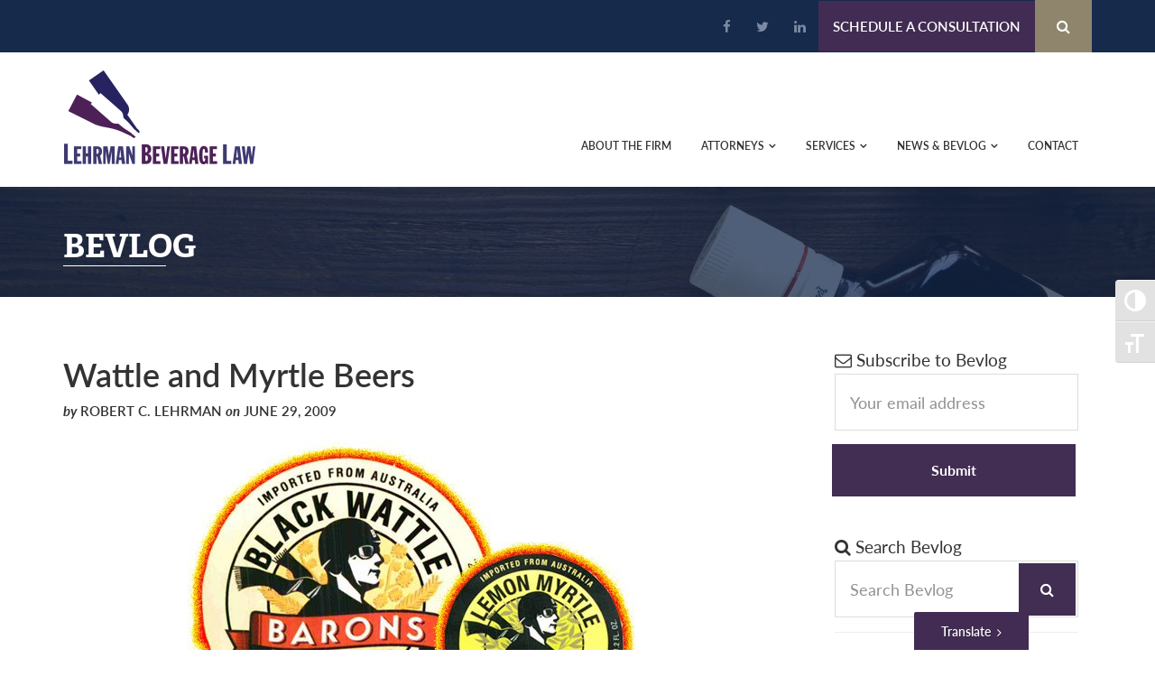

--- FILE ---
content_type: text/html; charset=UTF-8
request_url: https://bevlaw.com/bevlog/wattle-and-myrtle-beers/
body_size: 20612
content:
<!DOCTYPE html>
<html lang="en-US">
<head >
<meta charset="UTF-8" />
<meta name="viewport" content="width=device-width, initial-scale=1" />
<link data-minify="1" rel="stylesheet" href="https://bevlaw.com/wp-content/cache/min/1/jis6sgz.css?ver=1768477603"><meta name='robots' content='index, follow, max-image-preview:large, max-snippet:-1, max-video-preview:-1' />

	<!-- This site is optimized with the Yoast SEO plugin v26.6 - https://yoast.com/wordpress/plugins/seo/ -->
	<title>Wattle and Myrtle Beers - Lehrman Beverage Law</title>
<link data-rocket-prefetch href="https://fonts.googleapis.com" rel="dns-prefetch">
<link data-rocket-prefetch href="https://www.googletagmanager.com" rel="dns-prefetch">
<link data-rocket-prefetch href="https://www.gstatic.cn" rel="dns-prefetch">
<link data-rocket-prefetch href="https://whitelabel.datachieve.com" rel="dns-prefetch">
<link data-rocket-prefetch href="https://www.gstatic.com" rel="dns-prefetch">
<link data-rocket-prefetch href="https://translate.googleapis.com" rel="dns-prefetch">
<link data-rocket-prefetch href="https://www.recaptcha.net" rel="dns-prefetch">
<link data-rocket-prefetch href="https://use.typekit.net" rel="dns-prefetch">
<link data-rocket-preload as="style" href="https://fonts.googleapis.com/css?family=Source%20Sans%20Pro%3A400%2C600%2C700&#038;display=swap" rel="preload">
<link href="https://fonts.googleapis.com/css?family=Source%20Sans%20Pro%3A400%2C600%2C700&#038;display=swap" media="print" onload="this.media=&#039;all&#039;" rel="stylesheet">
<noscript data-wpr-hosted-gf-parameters=""><link rel="stylesheet" href="https://fonts.googleapis.com/css?family=Source%20Sans%20Pro%3A400%2C600%2C700&#038;display=swap"></noscript><link rel="preload" data-rocket-preload as="image" href="https://fonts.gstatic.com/s/i/productlogos/translate/v14/24px.svg" fetchpriority="high">
	<link rel="canonical" href="https://bevlaw.com/bevlog/wattle-and-myrtle-beers/" />
	<meta property="og:locale" content="en_US" />
	<meta property="og:type" content="article" />
	<meta property="og:title" content="Wattle and Myrtle Beers - Lehrman Beverage Law" />
	<meta property="og:description" content="Barons Black Wattle is Australian Ale Brewed with Wattle Seed. The attractive graphics caught my eye at the beer store. And so, like Vic Cherikoff, I wanted to know:  So What The Bloody Hell Is Wattleseed? It turns out that Cherikoff may well be the world&#8217;s foremost expert on this seed, and &#8220;world trends in [&hellip;]" />
	<meta property="og:url" content="https://bevlaw.com/bevlog/wattle-and-myrtle-beers/" />
	<meta property="og:site_name" content="Lehrman Beverage Law" />
	<meta property="article:publisher" content="https://www.facebook.com/LehrmanBeverageLaw/" />
	<meta property="article:published_time" content="2009-06-29T12:55:34+00:00" />
	<meta property="og:image" content="https://bevlaw.com/wp-content/uploads/2009/06/barons.jpg" />
	<meta name="author" content="Robert C. Lehrman" />
	<meta name="twitter:card" content="summary_large_image" />
	<meta name="twitter:creator" content="@lehrmanbevlaw" />
	<meta name="twitter:site" content="@lehrmanbevlaw" />
	<meta name="twitter:label1" content="Written by" />
	<meta name="twitter:data1" content="Robert C. Lehrman" />
	<meta name="twitter:label2" content="Est. reading time" />
	<meta name="twitter:data2" content="1 minute" />
	<script type="application/ld+json" class="yoast-schema-graph">{"@context":"https://schema.org","@graph":[{"@type":"WebPage","@id":"https://bevlaw.com/bevlog/wattle-and-myrtle-beers/","url":"https://bevlaw.com/bevlog/wattle-and-myrtle-beers/","name":"Wattle and Myrtle Beers - Lehrman Beverage Law","isPartOf":{"@id":"https://bevlaw.com/#website"},"primaryImageOfPage":{"@id":"https://bevlaw.com/bevlog/wattle-and-myrtle-beers/#primaryimage"},"image":{"@id":"https://bevlaw.com/bevlog/wattle-and-myrtle-beers/#primaryimage"},"thumbnailUrl":"https://bevlaw.com/wp-content/uploads/2009/06/barons.jpg","datePublished":"2009-06-29T12:55:34+00:00","author":{"@id":"https://bevlaw.com/#/schema/person/5255e06ac759baa160adda0e9da82895"},"breadcrumb":{"@id":"https://bevlaw.com/bevlog/wattle-and-myrtle-beers/#breadcrumb"},"inLanguage":"en-US","potentialAction":[{"@type":"ReadAction","target":["https://bevlaw.com/bevlog/wattle-and-myrtle-beers/"]}]},{"@type":"ImageObject","inLanguage":"en-US","@id":"https://bevlaw.com/bevlog/wattle-and-myrtle-beers/#primaryimage","url":"https://bevlaw.com/wp-content/uploads/2009/06/barons.jpg","contentUrl":"https://bevlaw.com/wp-content/uploads/2009/06/barons.jpg","width":500,"height":352},{"@type":"BreadcrumbList","@id":"https://bevlaw.com/bevlog/wattle-and-myrtle-beers/#breadcrumb","itemListElement":[{"@type":"ListItem","position":1,"name":"Home","item":"https://bevlaw.com/"},{"@type":"ListItem","position":2,"name":"Wattle and Myrtle Beers"}]},{"@type":"WebSite","@id":"https://bevlaw.com/#website","url":"https://bevlaw.com/","name":"Lehrman Beverage Law","description":"Beer, Wine, Spirits, Alcohol Beverage Law","potentialAction":[{"@type":"SearchAction","target":{"@type":"EntryPoint","urlTemplate":"https://bevlaw.com/?s={search_term_string}"},"query-input":{"@type":"PropertyValueSpecification","valueRequired":true,"valueName":"search_term_string"}}],"inLanguage":"en-US"},{"@type":"Person","@id":"https://bevlaw.com/#/schema/person/5255e06ac759baa160adda0e9da82895","name":"Robert C. Lehrman","image":{"@type":"ImageObject","inLanguage":"en-US","@id":"https://bevlaw.com/#/schema/person/image/","url":"https://secure.gravatar.com/avatar/2943bea0f3cecc0dd38e283fc320f709892c23be3130b3458bcf879307143729?s=96&d=mm&r=g","contentUrl":"https://secure.gravatar.com/avatar/2943bea0f3cecc0dd38e283fc320f709892c23be3130b3458bcf879307143729?s=96&d=mm&r=g","caption":"Robert C. Lehrman"},"sameAs":["http://bevlaw.com"],"url":"https://bevlaw.com/bevlog/author/rlehrman/"}]}</script>
	<!-- / Yoast SEO plugin. -->


<link rel='dns-prefetch' href='//www.formstack.com' />
<link rel='dns-prefetch' href='//fonts.googleapis.com' />
<link rel='dns-prefetch' href='//netdna.bootstrapcdn.com' />
<link rel='dns-prefetch' href='//code.ionicframework.com' />
<link href='https://fonts.gstatic.com' crossorigin rel='preconnect' />
<link rel="alternate" type="application/rss+xml" title="Lehrman Beverage Law &raquo; Feed" href="https://bevlaw.com/feed/" />
<link rel="alternate" type="application/rss+xml" title="Lehrman Beverage Law &raquo; Comments Feed" href="https://bevlaw.com/comments/feed/" />
<link rel="alternate" type="application/rss+xml" title="Lehrman Beverage Law &raquo; Wattle and Myrtle Beers Comments Feed" href="https://bevlaw.com/bevlog/wattle-and-myrtle-beers/feed/" />
<link rel="alternate" title="oEmbed (JSON)" type="application/json+oembed" href="https://bevlaw.com/wp-json/oembed/1.0/embed?url=https%3A%2F%2Fbevlaw.com%2Fbevlog%2Fwattle-and-myrtle-beers%2F" />
<link rel="alternate" title="oEmbed (XML)" type="text/xml+oembed" href="https://bevlaw.com/wp-json/oembed/1.0/embed?url=https%3A%2F%2Fbevlaw.com%2Fbevlog%2Fwattle-and-myrtle-beers%2F&#038;format=xml" />
<style id='wp-img-auto-sizes-contain-inline-css' type='text/css'>
img:is([sizes=auto i],[sizes^="auto," i]){contain-intrinsic-size:3000px 1500px}
/*# sourceURL=wp-img-auto-sizes-contain-inline-css */
</style>
<link data-minify="1" rel='stylesheet' id='sgr-css' href='https://bevlaw.com/wp-content/cache/min/1/wp-content/plugins/simple-google-recaptcha/sgr.css?ver=1768477603' type='text/css' media='all' />
<link data-minify="1" rel='stylesheet' id='formidable-css' href='https://bevlaw.com/wp-content/cache/min/1/wp-content/plugins/formidable/css/formidableforms.css?ver=1768477603' type='text/css' media='all' />
<style id='wp-emoji-styles-inline-css' type='text/css'>

	img.wp-smiley, img.emoji {
		display: inline !important;
		border: none !important;
		box-shadow: none !important;
		height: 1em !important;
		width: 1em !important;
		margin: 0 0.07em !important;
		vertical-align: -0.1em !important;
		background: none !important;
		padding: 0 !important;
	}
/*# sourceURL=wp-emoji-styles-inline-css */
</style>
<link rel='stylesheet' id='wp-block-library-css' href='https://bevlaw.com/wp-includes/css/dist/block-library/style.min.css?ver=6.9' type='text/css' media='all' />
<style id='global-styles-inline-css' type='text/css'>
:root{--wp--preset--aspect-ratio--square: 1;--wp--preset--aspect-ratio--4-3: 4/3;--wp--preset--aspect-ratio--3-4: 3/4;--wp--preset--aspect-ratio--3-2: 3/2;--wp--preset--aspect-ratio--2-3: 2/3;--wp--preset--aspect-ratio--16-9: 16/9;--wp--preset--aspect-ratio--9-16: 9/16;--wp--preset--color--black: #000000;--wp--preset--color--cyan-bluish-gray: #abb8c3;--wp--preset--color--white: #ffffff;--wp--preset--color--pale-pink: #f78da7;--wp--preset--color--vivid-red: #cf2e2e;--wp--preset--color--luminous-vivid-orange: #ff6900;--wp--preset--color--luminous-vivid-amber: #fcb900;--wp--preset--color--light-green-cyan: #7bdcb5;--wp--preset--color--vivid-green-cyan: #00d084;--wp--preset--color--pale-cyan-blue: #8ed1fc;--wp--preset--color--vivid-cyan-blue: #0693e3;--wp--preset--color--vivid-purple: #9b51e0;--wp--preset--gradient--vivid-cyan-blue-to-vivid-purple: linear-gradient(135deg,rgb(6,147,227) 0%,rgb(155,81,224) 100%);--wp--preset--gradient--light-green-cyan-to-vivid-green-cyan: linear-gradient(135deg,rgb(122,220,180) 0%,rgb(0,208,130) 100%);--wp--preset--gradient--luminous-vivid-amber-to-luminous-vivid-orange: linear-gradient(135deg,rgb(252,185,0) 0%,rgb(255,105,0) 100%);--wp--preset--gradient--luminous-vivid-orange-to-vivid-red: linear-gradient(135deg,rgb(255,105,0) 0%,rgb(207,46,46) 100%);--wp--preset--gradient--very-light-gray-to-cyan-bluish-gray: linear-gradient(135deg,rgb(238,238,238) 0%,rgb(169,184,195) 100%);--wp--preset--gradient--cool-to-warm-spectrum: linear-gradient(135deg,rgb(74,234,220) 0%,rgb(151,120,209) 20%,rgb(207,42,186) 40%,rgb(238,44,130) 60%,rgb(251,105,98) 80%,rgb(254,248,76) 100%);--wp--preset--gradient--blush-light-purple: linear-gradient(135deg,rgb(255,206,236) 0%,rgb(152,150,240) 100%);--wp--preset--gradient--blush-bordeaux: linear-gradient(135deg,rgb(254,205,165) 0%,rgb(254,45,45) 50%,rgb(107,0,62) 100%);--wp--preset--gradient--luminous-dusk: linear-gradient(135deg,rgb(255,203,112) 0%,rgb(199,81,192) 50%,rgb(65,88,208) 100%);--wp--preset--gradient--pale-ocean: linear-gradient(135deg,rgb(255,245,203) 0%,rgb(182,227,212) 50%,rgb(51,167,181) 100%);--wp--preset--gradient--electric-grass: linear-gradient(135deg,rgb(202,248,128) 0%,rgb(113,206,126) 100%);--wp--preset--gradient--midnight: linear-gradient(135deg,rgb(2,3,129) 0%,rgb(40,116,252) 100%);--wp--preset--font-size--small: 13px;--wp--preset--font-size--medium: 20px;--wp--preset--font-size--large: 36px;--wp--preset--font-size--x-large: 42px;--wp--preset--spacing--20: 0.44rem;--wp--preset--spacing--30: 0.67rem;--wp--preset--spacing--40: 1rem;--wp--preset--spacing--50: 1.5rem;--wp--preset--spacing--60: 2.25rem;--wp--preset--spacing--70: 3.38rem;--wp--preset--spacing--80: 5.06rem;--wp--preset--shadow--natural: 6px 6px 9px rgba(0, 0, 0, 0.2);--wp--preset--shadow--deep: 12px 12px 50px rgba(0, 0, 0, 0.4);--wp--preset--shadow--sharp: 6px 6px 0px rgba(0, 0, 0, 0.2);--wp--preset--shadow--outlined: 6px 6px 0px -3px rgb(255, 255, 255), 6px 6px rgb(0, 0, 0);--wp--preset--shadow--crisp: 6px 6px 0px rgb(0, 0, 0);}:where(.is-layout-flex){gap: 0.5em;}:where(.is-layout-grid){gap: 0.5em;}body .is-layout-flex{display: flex;}.is-layout-flex{flex-wrap: wrap;align-items: center;}.is-layout-flex > :is(*, div){margin: 0;}body .is-layout-grid{display: grid;}.is-layout-grid > :is(*, div){margin: 0;}:where(.wp-block-columns.is-layout-flex){gap: 2em;}:where(.wp-block-columns.is-layout-grid){gap: 2em;}:where(.wp-block-post-template.is-layout-flex){gap: 1.25em;}:where(.wp-block-post-template.is-layout-grid){gap: 1.25em;}.has-black-color{color: var(--wp--preset--color--black) !important;}.has-cyan-bluish-gray-color{color: var(--wp--preset--color--cyan-bluish-gray) !important;}.has-white-color{color: var(--wp--preset--color--white) !important;}.has-pale-pink-color{color: var(--wp--preset--color--pale-pink) !important;}.has-vivid-red-color{color: var(--wp--preset--color--vivid-red) !important;}.has-luminous-vivid-orange-color{color: var(--wp--preset--color--luminous-vivid-orange) !important;}.has-luminous-vivid-amber-color{color: var(--wp--preset--color--luminous-vivid-amber) !important;}.has-light-green-cyan-color{color: var(--wp--preset--color--light-green-cyan) !important;}.has-vivid-green-cyan-color{color: var(--wp--preset--color--vivid-green-cyan) !important;}.has-pale-cyan-blue-color{color: var(--wp--preset--color--pale-cyan-blue) !important;}.has-vivid-cyan-blue-color{color: var(--wp--preset--color--vivid-cyan-blue) !important;}.has-vivid-purple-color{color: var(--wp--preset--color--vivid-purple) !important;}.has-black-background-color{background-color: var(--wp--preset--color--black) !important;}.has-cyan-bluish-gray-background-color{background-color: var(--wp--preset--color--cyan-bluish-gray) !important;}.has-white-background-color{background-color: var(--wp--preset--color--white) !important;}.has-pale-pink-background-color{background-color: var(--wp--preset--color--pale-pink) !important;}.has-vivid-red-background-color{background-color: var(--wp--preset--color--vivid-red) !important;}.has-luminous-vivid-orange-background-color{background-color: var(--wp--preset--color--luminous-vivid-orange) !important;}.has-luminous-vivid-amber-background-color{background-color: var(--wp--preset--color--luminous-vivid-amber) !important;}.has-light-green-cyan-background-color{background-color: var(--wp--preset--color--light-green-cyan) !important;}.has-vivid-green-cyan-background-color{background-color: var(--wp--preset--color--vivid-green-cyan) !important;}.has-pale-cyan-blue-background-color{background-color: var(--wp--preset--color--pale-cyan-blue) !important;}.has-vivid-cyan-blue-background-color{background-color: var(--wp--preset--color--vivid-cyan-blue) !important;}.has-vivid-purple-background-color{background-color: var(--wp--preset--color--vivid-purple) !important;}.has-black-border-color{border-color: var(--wp--preset--color--black) !important;}.has-cyan-bluish-gray-border-color{border-color: var(--wp--preset--color--cyan-bluish-gray) !important;}.has-white-border-color{border-color: var(--wp--preset--color--white) !important;}.has-pale-pink-border-color{border-color: var(--wp--preset--color--pale-pink) !important;}.has-vivid-red-border-color{border-color: var(--wp--preset--color--vivid-red) !important;}.has-luminous-vivid-orange-border-color{border-color: var(--wp--preset--color--luminous-vivid-orange) !important;}.has-luminous-vivid-amber-border-color{border-color: var(--wp--preset--color--luminous-vivid-amber) !important;}.has-light-green-cyan-border-color{border-color: var(--wp--preset--color--light-green-cyan) !important;}.has-vivid-green-cyan-border-color{border-color: var(--wp--preset--color--vivid-green-cyan) !important;}.has-pale-cyan-blue-border-color{border-color: var(--wp--preset--color--pale-cyan-blue) !important;}.has-vivid-cyan-blue-border-color{border-color: var(--wp--preset--color--vivid-cyan-blue) !important;}.has-vivid-purple-border-color{border-color: var(--wp--preset--color--vivid-purple) !important;}.has-vivid-cyan-blue-to-vivid-purple-gradient-background{background: var(--wp--preset--gradient--vivid-cyan-blue-to-vivid-purple) !important;}.has-light-green-cyan-to-vivid-green-cyan-gradient-background{background: var(--wp--preset--gradient--light-green-cyan-to-vivid-green-cyan) !important;}.has-luminous-vivid-amber-to-luminous-vivid-orange-gradient-background{background: var(--wp--preset--gradient--luminous-vivid-amber-to-luminous-vivid-orange) !important;}.has-luminous-vivid-orange-to-vivid-red-gradient-background{background: var(--wp--preset--gradient--luminous-vivid-orange-to-vivid-red) !important;}.has-very-light-gray-to-cyan-bluish-gray-gradient-background{background: var(--wp--preset--gradient--very-light-gray-to-cyan-bluish-gray) !important;}.has-cool-to-warm-spectrum-gradient-background{background: var(--wp--preset--gradient--cool-to-warm-spectrum) !important;}.has-blush-light-purple-gradient-background{background: var(--wp--preset--gradient--blush-light-purple) !important;}.has-blush-bordeaux-gradient-background{background: var(--wp--preset--gradient--blush-bordeaux) !important;}.has-luminous-dusk-gradient-background{background: var(--wp--preset--gradient--luminous-dusk) !important;}.has-pale-ocean-gradient-background{background: var(--wp--preset--gradient--pale-ocean) !important;}.has-electric-grass-gradient-background{background: var(--wp--preset--gradient--electric-grass) !important;}.has-midnight-gradient-background{background: var(--wp--preset--gradient--midnight) !important;}.has-small-font-size{font-size: var(--wp--preset--font-size--small) !important;}.has-medium-font-size{font-size: var(--wp--preset--font-size--medium) !important;}.has-large-font-size{font-size: var(--wp--preset--font-size--large) !important;}.has-x-large-font-size{font-size: var(--wp--preset--font-size--x-large) !important;}
/*# sourceURL=global-styles-inline-css */
</style>

<style id='classic-theme-styles-inline-css' type='text/css'>
/*! This file is auto-generated */
.wp-block-button__link{color:#fff;background-color:#32373c;border-radius:9999px;box-shadow:none;text-decoration:none;padding:calc(.667em + 2px) calc(1.333em + 2px);font-size:1.125em}.wp-block-file__button{background:#32373c;color:#fff;text-decoration:none}
/*# sourceURL=/wp-includes/css/classic-themes.min.css */
</style>
<link data-minify="1" rel='stylesheet' id='formstack-css-css' href='https://bevlaw.com/wp-content/cache/min/1/forms/css/2/wordpress-post.css?ver=1768477603' type='text/css' media='all' />
<link data-minify="1" rel='stylesheet' id='udefault-css' href='https://bevlaw.com/wp-content/cache/min/1/wp-content/plugins/ultimate-wp-query-search-filter/themes/default.css?ver=1768477603' type='text/css' media='all' />
<link data-minify="1" rel='stylesheet' id='ui-font-css' href='https://bevlaw.com/wp-content/cache/min/1/wp-content/plugins/wp-accessibility/toolbar/fonts/css/a11y-toolbar.css?ver=1768477603' type='text/css' media='all' />
<link data-minify="1" rel='stylesheet' id='wpa-toolbar-css' href='https://bevlaw.com/wp-content/cache/min/1/wp-content/plugins/wp-accessibility/toolbar/css/a11y.css?ver=1768477603' type='text/css' media='all' />
<style id='wpa-toolbar-inline-css' type='text/css'>
.a11y-toolbar ul li button { font-size: 1.2em !important; }
/*# sourceURL=wpa-toolbar-inline-css */
</style>
<link data-minify="1" rel='stylesheet' id='ui-fontsize.css-css' href='https://bevlaw.com/wp-content/cache/min/1/wp-content/plugins/wp-accessibility/toolbar/css/a11y-fontsize-alt.css?ver=1768477603' type='text/css' media='all' />
<style id='ui-fontsize.css-inline-css' type='text/css'>
html { --wpa-font-size: 150%; }
/*# sourceURL=ui-fontsize.css-inline-css */
</style>
<link data-minify="1" rel='stylesheet' id='wpa-style-css' href='https://bevlaw.com/wp-content/cache/min/1/wp-content/plugins/wp-accessibility/css/wpa-style.css?ver=1768477603' type='text/css' media='all' />
<style id='wpa-style-inline-css' type='text/css'>
:root { --admin-bar-top : 7px; }
/*# sourceURL=wpa-style-inline-css */
</style>

<link data-minify="1" rel='stylesheet' id='dashicons-css' href='https://bevlaw.com/wp-content/cache/min/1/wp-includes/css/dashicons.min.css?ver=1768477603' type='text/css' media='all' />
<link data-minify="1" rel='stylesheet' id='font-awesome-css' href='https://bevlaw.com/wp-content/cache/min/1/font-awesome/4.7.0/css/font-awesome.min.css?ver=1768477604' type='text/css' media='all' />
<link data-minify="1" rel='stylesheet' id='ion-icons-css' href='https://bevlaw.com/wp-content/cache/min/1/ionicons/2.0.1/css/ionicons.min.css?ver=1768477604' type='text/css' media='all' />
<link data-minify="1" rel='stylesheet' id='global-style-mods-css' href='https://bevlaw.com/wp-content/cache/min/1/wp-content/themes/bevlaw.com-pro/css/global.css?ver=1768477604' type='text/css' media='all' />
<link data-minify="1" rel='stylesheet' id='navi-styles-css' href='https://bevlaw.com/wp-content/cache/min/1/wp-content/themes/bevlaw.com-pro/css/navigation.css?ver=1768477604' type='text/css' media='all' />
<link data-minify="1" rel='stylesheet' id='hamburg-styles-css' href='https://bevlaw.com/wp-content/cache/min/1/wp-content/themes/bevlaw.com-pro/css/hamburger.css?ver=1768477604' type='text/css' media='all' />
<link data-minify="1" rel='stylesheet' id='translate-css-css' href='https://bevlaw.com/wp-content/cache/min/1/wp-content/themes/bevlaw.com-pro/css/translate.css?ver=1768477604' type='text/css' media='all' />
<link data-minify="1" rel='stylesheet' id='page-styles-css' href='https://bevlaw.com/wp-content/cache/min/1/wp-content/themes/bevlaw.com-pro/css/page.css?ver=1768477604' type='text/css' media='all' />
<link data-minify="1" rel='stylesheet' id='bevlog-styles-css' href='https://bevlaw.com/wp-content/cache/min/1/wp-content/themes/bevlaw.com-pro/css/bevlog.css?ver=1768477604' type='text/css' media='all' />
<link rel='stylesheet' id='starter-pro-css' href='https://bevlaw.com/wp-content/themes/bevlaw.com-pro/style.css?ver=2.2.5' type='text/css' media='all' />





<link rel="https://api.w.org/" href="https://bevlaw.com/wp-json/" /><link rel="alternate" title="JSON" type="application/json" href="https://bevlaw.com/wp-json/wp/v2/posts/2818" /><link rel="EditURI" type="application/rsd+xml" title="RSD" href="https://bevlaw.com/xmlrpc.php?rsd" />
<meta name="generator" content="WordPress 6.9" />
<link rel='shortlink' href='https://bevlaw.com/?p=2818' />

<link rel="pingback" href="https://bevlaw.com/xmlrpc.php" />
<meta name="google-site-verification" content="IsSR5zobjg81He665RwI5cv9gEBVM5uAqnlPmwuxK0U" /><link rel="icon" href="https://bevlaw.com/wp-content/uploads/2017/11/favcon_bevlaw-150x150.png" sizes="32x32" />
<link rel="icon" href="https://bevlaw.com/wp-content/uploads/2017/11/favcon_bevlaw.png" sizes="192x192" />
<link rel="apple-touch-icon" href="https://bevlaw.com/wp-content/uploads/2017/11/favcon_bevlaw.png" />
<meta name="msapplication-TileImage" content="https://bevlaw.com/wp-content/uploads/2017/11/favcon_bevlaw.png" />

<!-- BEGIN Analytics Insights v6.3.11 - https://wordpress.org/plugins/analytics-insights/ -->
<script>
  window.dataLayer = window.dataLayer || [];
  window.dataLayer.push({});
</script>
<script>
(function(w,d,s,l,i){w[l]=w[l]||[];w[l].push({'gtm.start':
	new Date().getTime(),event:'gtm.js'});var f=d.getElementsByTagName(s)[0],
	j=d.createElement(s),dl=l!='dataLayer'?'&l='+l:'';j.async=true;j.src=
	'https://www.googletagmanager.com/gtm.js?id='+i+dl;f.parentNode.insertBefore(j,f);
	})(window,document,'script','dataLayer','GTM-PLP58P9');
</script>
<!-- END Analytics Insights -->
		<style type="text/css" id="wp-custom-css">
			
/*.blog-img.js-box img {
    max-height: 300px;
}
.blog-img img {
    width: fit-content;
}
.stickit .site-title a {
    max-height: 75px;
}
.stickit .nav-primary{
	margin-top:0px;
}
.page-title-container, .page-title-container-blur{
	padding: 50px 0 40px 0;
}*/


.container-form-schedule-consultation .jEBjyG, .container-form-schedule-consultation .jEBjyG:before, .container-form-schedule-consultation .exbBdI, .container-form-schedule-consultation .exbBdI:before{
    width: 20px;
    height: 20px;
}

.container-form-schedule-consultation .jEBjyG, .container-form-schedule-consultation .exbBdI {
    background:transparent;
}
		</style>
		<noscript><style id="rocket-lazyload-nojs-css">.rll-youtube-player, [data-lazy-src]{display:none !important;}</style></noscript><link rel='stylesheet' id='custom-admin-bar-css-ftend-css' href='https://whitelabel.datachieve.com/da-white-label-front.css?ver=6.9' type='text/css' media='all' />
<style id="rocket-lazyrender-inline-css">[data-wpr-lazyrender] {content-visibility: auto;}</style><meta name="generator" content="WP Rocket 3.20.2" data-wpr-features="wpr_minify_concatenate_js wpr_lazyload_images wpr_preconnect_external_domains wpr_automatic_lazy_rendering wpr_oci wpr_minify_css wpr_preload_links wpr_desktop" /></head>
<body class="wp-singular post-template-default single single-post postid-2818 single-format-standard wp-theme-genesis wp-child-theme-bevlawcom-pro content-sidebar genesis-breadcrumbs-hidden genesis-footer-widgets-hidden"><button class="close-search"><span class="sr-text">Close Search Box</span></button><div  class="search-box"><form class="search-form" method="get" action="https://bevlaw.com/" role="search"><label class="search-form-label screen-reader-text" for="searchform-1">Search this website</label><input class="search-form-input" type="search" name="s" id="searchform-1" placeholder="Search this website"><input class="search-form-submit" type="submit" value="Search"><meta content="https://bevlaw.com/?s={s}"></form></div><span class="translate-btn">Translate <i class="fa fa-angle-right" aria-hidden="true"></i></span><div  class="site-wide-container"><a href="#topofpage" class="to-top" title="Back To Top">Top</a><div  id="topofpage"></div><div  class="top-utility-container"><div  class="wrap top-utility"><ul class="social-links"><li class="row1 social-row"><a target="_blank" href="https://www.facebook.com/LehrmanBeverageLaw/"><i class="fa fa-facebook" aria-hidden="true"></i><span class="sr-text">Facebook</span></a></li><li class="row2 social-row"><a target="_blank" href="https://twitter.com/lehrmanbevlaw"><i class="fa fa-twitter" aria-hidden="true"></i><span class="sr-text">Twitter</span></a></li><li class="row3 social-row"><a target="_blank" href="https://www.linkedin.com/company/lehrman-beverage-law-pllc"><i class="fa fa-linkedin" aria-hidden="true"></i><span class="sr-text">LinkedIn</span></a></li><li class="row9999997 phone"><a href="tel:202-449-3739"><span><i class="fa fa-phone" aria-hidden="true"></i> 202-449-3739</span></li><li class="row9999998 schedule"><a href="/schedule-a-consultation/">Schedule a Consultation</a></li><li class="row9999999 last search"><button class="search-btn" aria-label="Search Button"><i class="fa fa-search" aria-hidden="true"></i><span class="sr-text">Search</span></button></li></ul></div></div><div  class="translate-container"><button type="button" class="overlay-close">Close</button><div  class="translate-shortcode-container"><h2>Please choose a language.</h2><div class="btn-select-container"><div id="google_translate_element"></div>		
<span class="choose-lang-btn">Choose</span></div></div></div><div  class="site-container"><ul class="genesis-skip-link"><li><a href="#genesis-nav-primary" class="screen-reader-shortcut"> Skip to primary navigation</a></li><li><a href="#genesis-content" class="screen-reader-shortcut"> Skip to main content</a></li><li><a href="#genesis-sidebar-primary" class="screen-reader-shortcut"> Skip to primary sidebar</a></li></ul><header data-wpr-lazyrender="1" class="site-header"><div class="wrap"><div class="title-area"><p class="site-title"><a href="https://bevlaw.com/">Lehrman Beverage Law</a></p><div class="wrap hamburg-wrap"><button class="hamburger hamburger--arrow" type="button"><span class="hamburger-box"><span class="hamburger-inner"></span></span><span class="sr-text">Mobile Menu</span></button></div></div><div class="widget-area header-widget-area"><nav class="nav-primary" aria-label="Main" id="genesis-nav-primary"><div class="wrap"><ul id="menu-primary-navigation" class="menu genesis-nav-menu menu-primary js-superfish"><li id="menu-item-100" class="menu-item menu-item-type-post_type menu-item-object-page menu-item-100"><a href="https://bevlaw.com/about-the-firm/"><span >About the Firm</span></a></li>
<li id="menu-item-12597" class="menu-item menu-item-type-custom menu-item-object-custom menu-item-has-children menu-item-12597"><a href="/attorneys/"><span >Attorneys</span></a>
<ul class="sub-menu">
	<li id="menu-item-12600" class="menu-item menu-item-type-post_type menu-item-object-attorneys menu-item-12600"><a href="https://bevlaw.com/attorneys/daniel-j-christopherson/"><span >Daniel J. Christopherson</span></a></li>
	<li id="menu-item-12599" class="menu-item menu-item-type-post_type menu-item-object-attorneys menu-item-12599"><a href="https://bevlaw.com/attorneys/art-decelle/"><span >Arthur  J. DeCelle</span></a></li>
	<li id="menu-item-12606" class="menu-item menu-item-type-post_type menu-item-object-attorneys menu-item-12606"><a href="https://bevlaw.com/attorneys/marshall-fawley/"><span >T. Marshall  Fawley III</span></a></li>
	<li id="menu-item-12601" class="menu-item menu-item-type-post_type menu-item-object-attorneys menu-item-12601"><a href="https://bevlaw.com/attorneys/frank-y-knizner/"><span >Frank Y. Knizner</span></a></li>
	<li id="menu-item-12605" class="menu-item menu-item-type-post_type menu-item-object-attorneys menu-item-12605"><a href="https://bevlaw.com/attorneys/robert-lehrman/"><span >Robert C. Lehrman</span></a></li>
	<li id="menu-item-12602" class="menu-item menu-item-type-post_type menu-item-object-attorneys menu-item-12602"><a href="https://bevlaw.com/attorneys/john-d-messinger/"><span >John D. Messinger</span></a></li>
	<li id="menu-item-12603" class="menu-item menu-item-type-post_type menu-item-object-attorneys menu-item-12603"><a href="https://bevlaw.com/attorneys/kristin/"><span >Kristin B. Newby</span></a></li>
	<li id="menu-item-17476" class="menu-item menu-item-type-post_type menu-item-object-attorneys menu-item-17476"><a href="https://bevlaw.com/attorneys/t-grady-hummer/"><span >Grady Hummer</span></a></li>
	<li id="menu-item-9945" class="menu-item menu-item-type-post_type menu-item-object-page menu-item-has-children menu-item-9945"><a href="https://bevlaw.com/consultants/"><span >Consultants  ></span></a>
	<ul class="sub-menu">
		<li id="menu-item-14238" class="menu-item menu-item-type-post_type menu-item-object-consultants menu-item-14238"><a href="https://bevlaw.com/consultants/vincent-g-ficca/"><span >Vincent G. Ficca</span></a></li>
		<li id="menu-item-15001" class="menu-item menu-item-type-post_type menu-item-object-consultants menu-item-15001"><a href="https://bevlaw.com/consultants/margie-a-s-lehrman/"><span >Margie A.S. Lehrman</span></a></li>
		<li id="menu-item-14237" class="menu-item menu-item-type-post_type menu-item-object-consultants menu-item-14237"><a href="https://bevlaw.com/consultants/daryl-polley/"><span >Daryl L. Polley</span></a></li>
	</ul>
</li>
	<li id="menu-item-9905" class="menu-item menu-item-type-post_type menu-item-object-page menu-item-has-children menu-item-9905"><a href="https://bevlaw.com/team/"><span >Support Team ></span></a>
	<ul class="sub-menu">
		<li id="menu-item-14509" class="menu-item menu-item-type-post_type menu-item-object-team menu-item-14509"><a href="https://bevlaw.com/team/lia-lopez/"><span >Lia Lopez</span></a></li>
		<li id="menu-item-14534" class="menu-item menu-item-type-post_type menu-item-object-team menu-item-14534"><a href="https://bevlaw.com/team/stephanie-l-nelem/"><span >Stephanie L. Nelem</span></a></li>
		<li id="menu-item-14501" class="menu-item menu-item-type-post_type menu-item-object-team menu-item-14501"><a href="https://bevlaw.com/team/jen-a-wright/"><span >Jen A. Wright</span></a></li>
	</ul>
</li>
</ul>
</li>
<li id="menu-item-20" class="menu-item menu-item-type-custom menu-item-object-custom menu-item-has-children menu-item-20"><a href="/services/"><span >Services</span></a>
<ul class="sub-menu">
	<li id="menu-item-9895" class="menu-item menu-item-type-post_type menu-item-object-services menu-item-9895"><a href="https://bevlaw.com/services/labeling/"><span >Labels</span></a></li>
	<li id="menu-item-9896" class="menu-item menu-item-type-post_type menu-item-object-services menu-item-9896"><a href="https://bevlaw.com/services/formulas/"><span >Formulas</span></a></li>
	<li id="menu-item-9893" class="menu-item menu-item-type-post_type menu-item-object-services menu-item-9893"><a href="https://bevlaw.com/services/trademarks/"><span >Trademarks</span></a></li>
	<li id="menu-item-9894" class="menu-item menu-item-type-post_type menu-item-object-services menu-item-9894"><a href="https://bevlaw.com/services/permits/"><span >Permits</span></a></li>
	<li id="menu-item-9897" class="menu-item menu-item-type-post_type menu-item-object-services menu-item-9897"><a href="https://bevlaw.com/services/advertising/"><span >Advertising</span></a></li>
	<li id="menu-item-9892" class="menu-item menu-item-type-post_type menu-item-object-services menu-item-9892"><a href="https://bevlaw.com/services/state-abc/"><span >DC, MD, VA ABC Licensing</span></a></li>
	<li id="menu-item-9908" class="menu-item menu-item-type-post_type menu-item-object-page menu-item-9908"><a href="https://bevlaw.com/beer-law/"><span >Beer Law</span></a></li>
	<li id="menu-item-9907" class="menu-item menu-item-type-post_type menu-item-object-page menu-item-9907"><a href="https://bevlaw.com/wine-law/"><span >Wine Law</span></a></li>
	<li id="menu-item-9906" class="menu-item menu-item-type-post_type menu-item-object-page menu-item-9906"><a href="https://bevlaw.com/distilled-spirits-law/"><span >Distilled Spirits Law</span></a></li>
</ul>
</li>
<li id="menu-item-9891" class="menu-item menu-item-type-custom menu-item-object-custom menu-item-has-children menu-item-9891"><a href="https://bevlaw.com/bevlog"><span >News &#038; Bevlog</span></a>
<ul class="sub-menu">
	<li id="menu-item-9717" class="menu-item menu-item-type-custom menu-item-object-custom menu-item-9717"><a target="_blank" href="https://bevlaw.com/bevlog"><span >Bevlog (Beverage Law Blog)</span></a></li>
	<li id="menu-item-9346" class="menu-item menu-item-type-post_type menu-item-object-page menu-item-9346"><a href="https://bevlaw.com/bevlaw-news/"><span >News</span></a></li>
</ul>
</li>
<li id="menu-item-237" class="menu-item menu-item-type-post_type menu-item-object-page menu-item-237"><a href="https://bevlaw.com/contact-us/"><span >Contact</span></a></li>
</ul></div></nav></div></div></header><div  class="page-title-container blog" style="background:url(https://bevlaw.com/wp-content/uploads/2017/08/pexels-photo-301692.jpeg);"><span class="blue-tint"></span><div class="wrap"><a href="/bevlog/"><span class="entry-title single">Bevlog</span></a><span class="intro"></span></div></div><div  class="site-inner"><div class="wrap"><div class="content-sidebar-wrap"><main class="content" id="genesis-content"><article class="post-2818 post type-post status-publish format-standard category-fmb tag-ingredients entry" aria-label="Wattle and Myrtle Beers"><header class="entry-header"><h1 class="entry-title">Wattle and Myrtle Beers</h1>
<p class="entry-meta"><time class="entry-time">June 29, 2009</time> by <span class="entry-author"><a href="https://bevlaw.com/bevlog/author/rlehrman/" class="entry-author-link" rel="author"><span class="entry-author-name">Robert C. Lehrman</span></a></span> <span class="entry-comments-link"><a href="https://bevlaw.com/bevlog/wattle-and-myrtle-beers/#respond">Leave a Comment</a></span> </p></header><div class="entry-content"><h2><div class="author"><span>by</span> Robert C. Lehrman  <span>on</span> June 29, 2009</div></h2><p><img fetchpriority="high" decoding="async" class="aligncenter size-full wp-image-2819" title="barons" src="data:image/svg+xml,%3Csvg%20xmlns='http://www.w3.org/2000/svg'%20viewBox='0%200%20500%20352'%3E%3C/svg%3E" alt="barons" width="500" height="352" data-lazy-srcset="https://bevlaw.com/wp-content/uploads/2009/06/barons.jpg 500w, https://bevlaw.com/wp-content/uploads/2009/06/barons-300x211.jpg 300w" data-lazy-sizes="(max-width: 500px) 100vw, 500px" data-lazy-src="https://bevlaw.com/wp-content/uploads/2009/06/barons.jpg" /><noscript><img fetchpriority="high" decoding="async" class="aligncenter size-full wp-image-2819" title="barons" src="https://bevlaw.com/wp-content/uploads/2009/06/barons.jpg" alt="barons" width="500" height="352" srcset="https://bevlaw.com/wp-content/uploads/2009/06/barons.jpg 500w, https://bevlaw.com/wp-content/uploads/2009/06/barons-300x211.jpg 300w" sizes="(max-width: 500px) 100vw, 500px" /></noscript><br />
<a href="https://bevlaw.com/wp-content/uploads/2009/06/wattle.pdf">Barons Black Wattle</a> is Australian Ale Brewed with Wattle Seed. The attractive graphics caught my eye at the beer store. And so, like Vic Cherikoff, I wanted to know:  So What The Bloody Hell Is Wattleseed? It turns out that Cherikoff may well be the world&#8217;s foremost expert on this seed, and &#8220;world trends in Wattleseed use.&#8221; He explains:</p>
<blockquote><p>For over 6000 years, Australian Aborigines in different clans around the country, parched and milled wattle seeds from around 100 of the 900 plus species of Acacia, then used the coarse flour in baked seed cakes. &#8230; Wattleseed is a great inclusion in anyone’s diet. It has an unusually low glycaemic index which means that the carbohydrates in it are slowly absorbed and therefore better for you than sugary, quick release alternatives.</p></blockquote>
<p><a href="http://en.wikipedia.org/wiki/Acacia_seed">Wikipedia</a> explains that &#8220;Wattleseed is a term used to describe the edible seeds from around 120 species of Australian Acacia that were traditionally used as food by Australian Aborigines and they were eaten either green (and cooked) or dried (and milled to a flour) to make a type of bush bread.&#8221;<br />
The same brewer uses another little-known ingredient in its <a href="https://bevlaw.com/wp-content/uploads/2009/06/myrtle.pdf">Witbier</a>. Barons adds lemon myrtle leaves along with the more common coriander seeds. <a href="http://en.wikipedia.org/wiki/Backhousia_citriodora">Lemon myrtle is</a>:</p>
<blockquote><p>a flowering plant native to the subtropical rainforests of Queensland, Australia. &#8230; [It is] considered to have a &#8220;cleaner and sweeter&#8221; aroma than comparable sources of citral [such as lemongrass]. &#8230; Lemon myrtle is one of the well known bushfood flavours and is sometimes referred to as the &#8220;Queen of the lemon herbs&#8221;, with the new growth preferred for its sweetness.</p></blockquote>
<!--<rdf:RDF xmlns:rdf="http://www.w3.org/1999/02/22-rdf-syntax-ns#"
			xmlns:dc="http://purl.org/dc/elements/1.1/"
			xmlns:trackback="http://madskills.com/public/xml/rss/module/trackback/">
		<rdf:Description rdf:about="https://bevlaw.com/bevlog/wattle-and-myrtle-beers/"
    dc:identifier="https://bevlaw.com/bevlog/wattle-and-myrtle-beers/"
    dc:title="Wattle and Myrtle Beers"
    trackback:ping="https://bevlaw.com/bevlog/wattle-and-myrtle-beers/trackback/" />
</rdf:RDF>-->
</div><div class="about-author-container clearfix" id="comment-load"><img src="data:image/svg+xml,%3Csvg%20xmlns='http://www.w3.org/2000/svg'%20viewBox='0%200%200%200'%3E%3C/svg%3E" class="auth-image one-third first" data-lazy-src="https://bevlaw.com/wp-content/uploads/2017/08/IMG_2247.jpeg"/><noscript><img src="https://bevlaw.com/wp-content/uploads/2017/08/IMG_2247.jpeg" class="auth-image one-third first"/></noscript><div class="about-auth two-thirds"><span class="about-title">About Author</span><span class="author-name">Robert C. Lehrman</span><div class="auth-bio">Robert C. Lehrman is the founding attorney of Lehrman Beverage Law, PLLC. Robert founded the firm in 2001 after 12 years at the Washington, DC office of a larger firm that specializes in federal and state administrative law. From 1998...... <a href="https://bevlaw.com/attorneys/robert-lehrman/"> Read Full Bio <i class="fa fa-angle-right" aria-hidden="true"></i></a></div></div></div><div class="entry-footer"><p class="entry-meta"><span class="entry-categories">Filed Under: <a href="https://bevlaw.com/bevlog/category/fmb/" rel="category tag">flavored malt beverage</a></span><span class="entry-tags">Tags: <a href="https://bevlaw.com/bevlog/tag/ingredients/">ingredients</a></span></p></div><footer class="entry-footer"></footer></article><h2 class="screen-reader-text">Reader Interactions</h2>	<div id="respond" class="comment-respond">
		<h3 id="reply-title" class="comment-reply-title">Leave a Reply <small><a rel="nofollow" id="cancel-comment-reply-link" href="/bevlog/wattle-and-myrtle-beers/#respond" style="display:none;">Cancel reply</a></small></h3><form action="https://bevlaw.com/wp-comments-post.php" method="post" id="commentform" class="comment-form"><p class="comment-notes"><span id="email-notes">Your email address will not be published.</span> <span class="required-field-message">Required fields are marked <span class="required">*</span></span></p><p class="comment-form-comment"><label for="comment">Comment <span class="required">*</span></label> <textarea id="comment" name="comment" cols="45" rows="8" maxlength="65525" required></textarea></p><p class="comment-form-author"><label for="author">Name <span class="required">*</span></label> <input id="author" name="author" type="text" value="" size="30" maxlength="245" autocomplete="name" required /></p>
<p class="comment-form-email"><label for="email">Email <span class="required">*</span></label> <input id="email" name="email" type="email" value="" size="30" maxlength="100" aria-describedby="email-notes" autocomplete="email" required /></p>
<p class="comment-form-url"><label for="url">Website</label> <input id="url" name="url" type="url" value="" size="30" maxlength="200" autocomplete="url" /></p>
<div class="sgr-main"></div><p class="form-submit"><input name="submit" type="submit" id="submit" class="submit" value="Post Comment" /> <input type='hidden' name='comment_post_ID' value='2818' id='comment_post_ID' />
<input type='hidden' name='comment_parent' id='comment_parent' value='0' />
</p><p style="display: none;"><input type="hidden" id="akismet_comment_nonce" name="akismet_comment_nonce" value="d7d02207e1" /></p><p style="display: none !important;" class="akismet-fields-container" data-prefix="ak_"><label>&#916;<textarea name="ak_hp_textarea" cols="45" rows="8" maxlength="100"></textarea></label><input type="hidden" id="ak_js_1" name="ak_js" value="171"/></p></form>	</div><!-- #respond -->
	<div class="related-posts"><h3>Related Posts</h3><ul>				
				<li><a href="https://bevlaw.com/bevlog/livestrong-wine-lance-on-lance-on-wine/"><b>Livestrong Wine:  Lance on Lance on Wine</b></a></li>
			
				
				<li><a href="https://bevlaw.com/bevlog/erythritol-in-slender-wine/"><b>Erythritol in Slender Wine</b></a></li>
			
				
				<li><a href="https://bevlaw.com/bevlog/united-summer-of-budweiser/"><b>United Summer of Budweiser</b></a></li>
			
				
				<li><a href="https://bevlaw.com/bevlog/over-regulated-ale/"><b>Over Regulated Ale, Part 1</b></a></li>
			
				
				<li><a href="https://bevlaw.com/bevlog/elder-flower-wine/"><b>Elder Flower Wine</b></a></li>
			
	</main><aside class="sidebar sidebar-primary widget-area" role="complementary" aria-label="Primary Sidebar" id="genesis-sidebar-primary"><h2 class="genesis-sidebar-title screen-reader-text">Primary Sidebar</h2><div class="blog-sidebar"><div class="blog-sub-container"><span class="search-title"><i class="fa fa-envelope-o"></i> Subscribe to Bevlog</span><!-- Mailchimp for WordPress v4.10.9 - https://wordpress.org/plugins/mailchimp-for-wp/ --><form id="mc4wp-form-1" class="mc4wp-form mc4wp-form-67" method="post" data-id="67" data-name="Newsletter Signup" ><div class="mc4wp-form-fields"><p>
	<label for="email" class="sr-text">Email address: </label>
	<input id="email" type="email" name="EMAIL" placeholder="Your email address" required />
</p>

<p>
	<input type="submit" value="Submit" />
</p></div><label style="display: none !important;">Leave this field empty if you're human: <input type="text" name="_mc4wp_honeypot" value="" tabindex="-1" autocomplete="off" /></label><input type="hidden" name="_mc4wp_timestamp" value="1768529053" /><input type="hidden" name="_mc4wp_form_id" value="67" /><input type="hidden" name="_mc4wp_form_element_id" value="mc4wp-form-1" /><div class="mc4wp-response"></div></form><!-- / Mailchimp for WordPress Plugin --></div><div id="bev-search"><span class="search-title"><i class="fa fa-search"></i> Search Bevlog</span><form action="/search-bevlog/" method="POST"><label for="bevlaw_search"><input type="text" placeholder="Search Bevlog" name="bevlaw_search" id="bevlaw_search" required/><button class="search-button"><i class="fa fa-search" aria-hidden="true"></i></button></label></form></div><hr><div class="tag-cloud"><h3>Tags/Topics</h3><a href="https://bevlaw.com/bevlog/tag/music-booze-society/" class="tag-cloud-link tag-link-77 tag-link-position-1" style="font-size: 8pt;" aria-label="music-booze-society (7 items)">music-booze-society</a>
<a href="https://bevlaw.com/bevlog/tag/origin/" class="tag-cloud-link tag-link-35 tag-link-position-2" style="font-size: 11.452054794521pt;" aria-label="origin (17 items)">origin</a>
<a href="https://bevlaw.com/bevlog/tag/drinkwire/" class="tag-cloud-link tag-link-83 tag-link-position-3" style="font-size: 8.958904109589pt;" aria-label="drinkwire (9 items)">drinkwire</a>
<a href="https://bevlaw.com/bevlog/tag/risque/" class="tag-cloud-link tag-link-45 tag-link-position-4" style="font-size: 15.575342465753pt;" aria-label="risqué (48 items)">risqué</a>
<a href="https://bevlaw.com/bevlog/tag/political/" class="tag-cloud-link tag-link-26 tag-link-position-5" style="font-size: 12.794520547945pt;" aria-label="political (24 items)">political</a>
<a href="https://bevlaw.com/bevlog/tag/design/" class="tag-cloud-link tag-link-42 tag-link-position-6" style="font-size: 13.849315068493pt;" aria-label="design (31 items)">design</a>
<a href="https://bevlaw.com/bevlog/tag/type/" class="tag-cloud-link tag-link-59 tag-link-position-7" style="font-size: 11.164383561644pt;" aria-label="type (16 items)">type</a>
<a href="https://bevlaw.com/bevlog/tag/international/" class="tag-cloud-link tag-link-32 tag-link-position-8" style="font-size: 8pt;" aria-label="international (7 items)">international</a>
<a href="https://bevlaw.com/bevlog/tag/famous/" class="tag-cloud-link tag-link-24 tag-link-position-9" style="font-size: 13.657534246575pt;" aria-label="famous (30 items)">famous</a>
<a href="https://bevlaw.com/bevlog/tag/legally-interesting-controversial/" class="tag-cloud-link tag-link-16 tag-link-position-10" style="font-size: 18.164383561644pt;" aria-label="legally interesting/controversial (91 items)">legally interesting/controversial</a>
<a href="https://bevlaw.com/bevlog/tag/current-events/" class="tag-cloud-link tag-link-23 tag-link-position-11" style="font-size: 13.369863013699pt;" aria-label="current events (28 items)">current events</a>
<a href="https://bevlaw.com/bevlog/tag/ingredients/" class="tag-cloud-link tag-link-19 tag-link-position-12" style="font-size: 19.794520547945pt;" aria-label="ingredients (135 items)">ingredients</a>
<a href="https://bevlaw.com/bevlog/tag/rejections/" class="tag-cloud-link tag-link-81 tag-link-position-13" style="font-size: 10.013698630137pt;" aria-label="rejections (12 items)">rejections</a>
<a href="https://bevlaw.com/bevlog/tag/media-buzz/" class="tag-cloud-link tag-link-68 tag-link-position-14" style="font-size: 15.479452054795pt;" aria-label="media buzz (47 items)">media buzz</a>
<a href="https://bevlaw.com/bevlog/tag/hybrid/" class="tag-cloud-link tag-link-56 tag-link-position-15" style="font-size: 12.027397260274pt;" aria-label="hybrid (20 items)">hybrid</a>
<a href="https://bevlaw.com/bevlog/tag/policy/" class="tag-cloud-link tag-link-33 tag-link-position-16" style="font-size: 22pt;" aria-label="policy (227 items)">policy</a>
<a href="https://bevlaw.com/bevlog/tag/fda/" class="tag-cloud-link tag-link-79 tag-link-position-17" style="font-size: 12.41095890411pt;" aria-label="fda (22 items)">fda</a>
<a href="https://bevlaw.com/bevlog/tag/organic-vegan-green/" class="tag-cloud-link tag-link-44 tag-link-position-18" style="font-size: 9.3424657534247pt;" aria-label="organic/vegan/green (10 items)">organic/vegan/green</a>
<a href="https://bevlaw.com/bevlog/tag/trademarks-beverage/" class="tag-cloud-link tag-link-41 tag-link-position-19" style="font-size: 14.328767123288pt;" aria-label="trademarks-beverage (35 items)">trademarks-beverage</a>
<a href="https://bevlaw.com/bevlog/tag/history/" class="tag-cloud-link tag-link-65 tag-link-position-20" style="font-size: 10.397260273973pt;" aria-label="history (13 items)">history</a>
<a href="https://bevlaw.com/bevlog/tag/caffeine-secondary-effects/" class="tag-cloud-link tag-link-64 tag-link-position-21" style="font-size: 11.452054794521pt;" aria-label="caffeine/secondary effects (17 items)">caffeine/secondary effects</a>
<a href="https://bevlaw.com/bevlog/tag/sexual/" class="tag-cloud-link tag-link-47 tag-link-position-22" style="font-size: 14.041095890411pt;" aria-label="sexual (33 items)">sexual</a>
<a href="https://bevlaw.com/bevlog/tag/dairy/" class="tag-cloud-link tag-link-50 tag-link-position-23" style="font-size: 10.013698630137pt;" aria-label="dairy (12 items)">dairy</a>
<a href="https://bevlaw.com/bevlog/tag/serving-facts-allergens/" class="tag-cloud-link tag-link-20 tag-link-position-24" style="font-size: 14.712328767123pt;" aria-label="serving facts/allergens (39 items)">serving facts/allergens</a>
<a href="https://bevlaw.com/bevlog/tag/narrowed-demographic/" class="tag-cloud-link tag-link-55 tag-link-position-25" style="font-size: 9.3424657534247pt;" aria-label="narrowed demographic (10 items)">narrowed demographic</a>
<a href="https://bevlaw.com/bevlog/tag/container/" class="tag-cloud-link tag-link-13 tag-link-position-26" style="font-size: 13.945205479452pt;" aria-label="container (32 items)">container</a>
<a href="https://bevlaw.com/bevlog/tag/litigation/" class="tag-cloud-link tag-link-101 tag-link-position-27" style="font-size: 15.191780821918pt;" aria-label="litigation (44 items)">litigation</a>
<a href="https://bevlaw.com/bevlog/tag/sin/" class="tag-cloud-link tag-link-30 tag-link-position-28" style="font-size: 11.164383561644pt;" aria-label="sin (16 items)">sin</a>
<a href="https://bevlaw.com/bevlog/tag/processing/" class="tag-cloud-link tag-link-57 tag-link-position-29" style="font-size: 10.013698630137pt;" aria-label="processing (12 items)">processing</a>
<a href="https://bevlaw.com/bevlog/tag/craft/" class="tag-cloud-link tag-link-99 tag-link-position-30" style="font-size: 13.082191780822pt;" aria-label="craft (26 items)">craft</a>
<a href="https://bevlaw.com/bevlog/tag/res-ipsa-loquitur/" class="tag-cloud-link tag-link-40 tag-link-position-31" style="font-size: 15pt;" aria-label="speaks for itself (42 items)">speaks for itself</a>
<a href="https://bevlaw.com/bevlog/tag/apts/" class="tag-cloud-link tag-link-91 tag-link-position-32" style="font-size: 8.958904109589pt;" aria-label="APTs (9 items)">APTs</a>
<a href="https://bevlaw.com/bevlog/tag/brand-extensions/" class="tag-cloud-link tag-link-18 tag-link-position-33" style="font-size: 8pt;" aria-label="brand extensions (7 items)">brand extensions</a>
<a href="https://bevlaw.com/bevlog/tag/soc/" class="tag-cloud-link tag-link-52 tag-link-position-34" style="font-size: 9.7260273972603pt;" aria-label="statement of composition (11 items)">statement of composition</a>
<a href="https://bevlaw.com/bevlog/tag/speech/" class="tag-cloud-link tag-link-27 tag-link-position-35" style="font-size: 13.561643835616pt;" aria-label="speech (29 items)">speech</a>
<a href="https://bevlaw.com/bevlog/tag/procedure/" class="tag-cloud-link tag-link-85 tag-link-position-36" style="font-size: 11.835616438356pt;" aria-label="procedure (19 items)">procedure</a>
<a href="https://bevlaw.com/bevlog/tag/writing-witty-funny/" class="tag-cloud-link tag-link-28 tag-link-position-37" style="font-size: 13.369863013699pt;" aria-label="writing/witty/funny (28 items)">writing/witty/funny</a>
<a href="https://bevlaw.com/bevlog/tag/therapeutic/" class="tag-cloud-link tag-link-87 tag-link-position-38" style="font-size: 8.958904109589pt;" aria-label="therapeutic (9 items)">therapeutic</a>
<a href="https://bevlaw.com/bevlog/tag/would-you-approve-it/" class="tag-cloud-link tag-link-37 tag-link-position-39" style="font-size: 12.602739726027pt;" aria-label="would you approve it? (23 items)">would you approve it?</a>
<a href="https://bevlaw.com/bevlog/tag/non-liquid/" class="tag-cloud-link tag-link-17 tag-link-position-40" style="font-size: 9.7260273972603pt;" aria-label="non-liquid (11 items)">non-liquid</a>
<a href="https://bevlaw.com/bevlog/tag/business-strategy/" class="tag-cloud-link tag-link-39 tag-link-position-41" style="font-size: 15.095890410959pt;" aria-label="business strategy (43 items)">business strategy</a>
<a href="https://bevlaw.com/bevlog/tag/formulas/" class="tag-cloud-link tag-link-97 tag-link-position-42" style="font-size: 9.7260273972603pt;" aria-label="formulas (11 items)">formulas</a>
<a href="https://bevlaw.com/bevlog/tag/would-you-drink-it/" class="tag-cloud-link tag-link-22 tag-link-position-43" style="font-size: 15.767123287671pt;" aria-label="would you drink it? (50 items)">would you drink it?</a>
<a href="https://bevlaw.com/bevlog/tag/unlikely-combinations/" class="tag-cloud-link tag-link-21 tag-link-position-44" style="font-size: 13.657534246575pt;" aria-label="unlikely combinations (30 items)">unlikely combinations</a>
<a href="https://bevlaw.com/bevlog/tag/functional/" class="tag-cloud-link tag-link-63 tag-link-position-45" style="font-size: 8.958904109589pt;" aria-label="functional (9 items)">functional</a></div><div class="archives"><h3>Recent Posts</h3><ul><a href="" class="blog-title"><li>The Blue Weber Blues</li></a></ul><ul><a href="https://bevlaw.com/bevlog/the-blue-weber-blues/" class="blog-title"><li>FDA to Phase Out Common Synthetic Food Dyes</li></a></ul><ul><a href="https://bevlaw.com/bevlog/fda-to-phase-out-common-synthetic-food-dyes/" class="blog-title"><li>New Year’s Resolution – Industry Compliance</li></a></ul><ul><a href="https://bevlaw.com/bevlog/new-years-resolution-industry-compliance/" class="blog-title"><li>Federal District Court Declares Federal Ban on At-Home Distilling Unconstitutional</li></a></ul><ul><a href="https://bevlaw.com/bevlog/federal-district-court-declares-federal-ban-on-at-home-distilling-unconstitutional/" class="blog-title"><li>Foreign Producers Should Get Ready for Big CBMA Tax Benefits</li></a></ul><ul><a href="https://bevlaw.com/bevlog/foreign-producers-should-get-ready-for-big-cbma-tax-benefits/" class="blog-title"><li>No Beer for Putin</li></a></ul><ul><a href="https://bevlaw.com/bevlog/putin/" class="blog-title"><li>Join Marshall Fawley&#8217;s BA Collab Hour</li></a></ul><ul><a href="https://bevlaw.com/bevlog/join-marshall-fawleys-ba-collab-hour/" class="blog-title"><li>FDA to Withdraw Temporary Alcohol-Based Hand Sanitizer Guidance</li></a></ul><ul><a href="https://bevlaw.com/bevlog/fda-to-withdraw-temporary-alcohol-based-hand-sanitizer-guidance/" class="blog-title"><li>Marshall Fawley on Legal Talk Today Podcast</li></a></ul><ul><a href="https://bevlaw.com/bevlog/marshall-fawley-podcast/" class="blog-title"><li>RTD Spirits Cocktails All Over the Place</li></a></ul><h3>Archives</h3>    <select name="archive-dropdown" onchange="document.location.href=this.options[this.selectedIndex].value;">
  <option value="">Select Month</option>
  	<option value='https://bevlaw.com/bevlog/2025/05/'> May 2025 </option>
	<option value='https://bevlaw.com/bevlog/2025/04/'> April 2025 </option>
	<option value='https://bevlaw.com/bevlog/2025/01/'> January 2025 </option>
	<option value='https://bevlaw.com/bevlog/2024/07/'> July 2024 </option>
	<option value='https://bevlaw.com/bevlog/2022/11/'> November 2022 </option>
	<option value='https://bevlaw.com/bevlog/2022/04/'> April 2022 </option>
	<option value='https://bevlaw.com/bevlog/2022/01/'> January 2022 </option>
	<option value='https://bevlaw.com/bevlog/2021/10/'> October 2021 </option>
	<option value='https://bevlaw.com/bevlog/2021/03/'> March 2021 </option>
	<option value='https://bevlaw.com/bevlog/2020/09/'> September 2020 </option>
	<option value='https://bevlaw.com/bevlog/2020/07/'> July 2020 </option>
	<option value='https://bevlaw.com/bevlog/2020/05/'> May 2020 </option>
	<option value='https://bevlaw.com/bevlog/2020/04/'> April 2020 </option>
	<option value='https://bevlaw.com/bevlog/2020/03/'> March 2020 </option>
	<option value='https://bevlaw.com/bevlog/2020/02/'> February 2020 </option>
	<option value='https://bevlaw.com/bevlog/2020/01/'> January 2020 </option>
	<option value='https://bevlaw.com/bevlog/2019/12/'> December 2019 </option>
	<option value='https://bevlaw.com/bevlog/2019/11/'> November 2019 </option>
	<option value='https://bevlaw.com/bevlog/2019/05/'> May 2019 </option>
	<option value='https://bevlaw.com/bevlog/2019/02/'> February 2019 </option>
	<option value='https://bevlaw.com/bevlog/2019/01/'> January 2019 </option>
	<option value='https://bevlaw.com/bevlog/2018/11/'> November 2018 </option>
	<option value='https://bevlaw.com/bevlog/2018/10/'> October 2018 </option>
	<option value='https://bevlaw.com/bevlog/2018/09/'> September 2018 </option>
	<option value='https://bevlaw.com/bevlog/2018/08/'> August 2018 </option>
	<option value='https://bevlaw.com/bevlog/2018/07/'> July 2018 </option>
	<option value='https://bevlaw.com/bevlog/2018/06/'> June 2018 </option>
	<option value='https://bevlaw.com/bevlog/2018/04/'> April 2018 </option>
	<option value='https://bevlaw.com/bevlog/2018/03/'> March 2018 </option>
	<option value='https://bevlaw.com/bevlog/2018/01/'> January 2018 </option>
	<option value='https://bevlaw.com/bevlog/2017/12/'> December 2017 </option>
	<option value='https://bevlaw.com/bevlog/2017/11/'> November 2017 </option>
	<option value='https://bevlaw.com/bevlog/2017/10/'> October 2017 </option>
	<option value='https://bevlaw.com/bevlog/2017/09/'> September 2017 </option>
	<option value='https://bevlaw.com/bevlog/2017/08/'> August 2017 </option>
	<option value='https://bevlaw.com/bevlog/2017/06/'> June 2017 </option>
	<option value='https://bevlaw.com/bevlog/2017/05/'> May 2017 </option>
	<option value='https://bevlaw.com/bevlog/2017/04/'> April 2017 </option>
	<option value='https://bevlaw.com/bevlog/2017/03/'> March 2017 </option>
	<option value='https://bevlaw.com/bevlog/2017/02/'> February 2017 </option>
	<option value='https://bevlaw.com/bevlog/2017/01/'> January 2017 </option>
	<option value='https://bevlaw.com/bevlog/2016/12/'> December 2016 </option>
	<option value='https://bevlaw.com/bevlog/2016/11/'> November 2016 </option>
	<option value='https://bevlaw.com/bevlog/2016/10/'> October 2016 </option>
	<option value='https://bevlaw.com/bevlog/2016/09/'> September 2016 </option>
	<option value='https://bevlaw.com/bevlog/2016/08/'> August 2016 </option>
	<option value='https://bevlaw.com/bevlog/2016/07/'> July 2016 </option>
	<option value='https://bevlaw.com/bevlog/2016/05/'> May 2016 </option>
	<option value='https://bevlaw.com/bevlog/2016/04/'> April 2016 </option>
	<option value='https://bevlaw.com/bevlog/2016/03/'> March 2016 </option>
	<option value='https://bevlaw.com/bevlog/2016/02/'> February 2016 </option>
	<option value='https://bevlaw.com/bevlog/2016/01/'> January 2016 </option>
	<option value='https://bevlaw.com/bevlog/2015/12/'> December 2015 </option>
	<option value='https://bevlaw.com/bevlog/2015/11/'> November 2015 </option>
	<option value='https://bevlaw.com/bevlog/2015/10/'> October 2015 </option>
	<option value='https://bevlaw.com/bevlog/2015/09/'> September 2015 </option>
	<option value='https://bevlaw.com/bevlog/2015/08/'> August 2015 </option>
	<option value='https://bevlaw.com/bevlog/2015/07/'> July 2015 </option>
	<option value='https://bevlaw.com/bevlog/2015/06/'> June 2015 </option>
	<option value='https://bevlaw.com/bevlog/2015/05/'> May 2015 </option>
	<option value='https://bevlaw.com/bevlog/2015/04/'> April 2015 </option>
	<option value='https://bevlaw.com/bevlog/2015/03/'> March 2015 </option>
	<option value='https://bevlaw.com/bevlog/2015/02/'> February 2015 </option>
	<option value='https://bevlaw.com/bevlog/2015/01/'> January 2015 </option>
	<option value='https://bevlaw.com/bevlog/2014/12/'> December 2014 </option>
	<option value='https://bevlaw.com/bevlog/2014/11/'> November 2014 </option>
	<option value='https://bevlaw.com/bevlog/2014/10/'> October 2014 </option>
	<option value='https://bevlaw.com/bevlog/2014/09/'> September 2014 </option>
	<option value='https://bevlaw.com/bevlog/2014/08/'> August 2014 </option>
	<option value='https://bevlaw.com/bevlog/2014/07/'> July 2014 </option>
	<option value='https://bevlaw.com/bevlog/2014/06/'> June 2014 </option>
	<option value='https://bevlaw.com/bevlog/2014/05/'> May 2014 </option>
	<option value='https://bevlaw.com/bevlog/2014/04/'> April 2014 </option>
	<option value='https://bevlaw.com/bevlog/2014/03/'> March 2014 </option>
	<option value='https://bevlaw.com/bevlog/2014/02/'> February 2014 </option>
	<option value='https://bevlaw.com/bevlog/2014/01/'> January 2014 </option>
	<option value='https://bevlaw.com/bevlog/2013/12/'> December 2013 </option>
	<option value='https://bevlaw.com/bevlog/2013/11/'> November 2013 </option>
	<option value='https://bevlaw.com/bevlog/2013/10/'> October 2013 </option>
	<option value='https://bevlaw.com/bevlog/2013/09/'> September 2013 </option>
	<option value='https://bevlaw.com/bevlog/2013/08/'> August 2013 </option>
	<option value='https://bevlaw.com/bevlog/2013/07/'> July 2013 </option>
	<option value='https://bevlaw.com/bevlog/2013/05/'> May 2013 </option>
	<option value='https://bevlaw.com/bevlog/2013/04/'> April 2013 </option>
	<option value='https://bevlaw.com/bevlog/2013/03/'> March 2013 </option>
	<option value='https://bevlaw.com/bevlog/2013/02/'> February 2013 </option>
	<option value='https://bevlaw.com/bevlog/2013/01/'> January 2013 </option>
	<option value='https://bevlaw.com/bevlog/2012/12/'> December 2012 </option>
	<option value='https://bevlaw.com/bevlog/2012/11/'> November 2012 </option>
	<option value='https://bevlaw.com/bevlog/2012/10/'> October 2012 </option>
	<option value='https://bevlaw.com/bevlog/2012/09/'> September 2012 </option>
	<option value='https://bevlaw.com/bevlog/2012/08/'> August 2012 </option>
	<option value='https://bevlaw.com/bevlog/2012/07/'> July 2012 </option>
	<option value='https://bevlaw.com/bevlog/2012/06/'> June 2012 </option>
	<option value='https://bevlaw.com/bevlog/2012/05/'> May 2012 </option>
	<option value='https://bevlaw.com/bevlog/2012/04/'> April 2012 </option>
	<option value='https://bevlaw.com/bevlog/2012/03/'> March 2012 </option>
	<option value='https://bevlaw.com/bevlog/2012/02/'> February 2012 </option>
	<option value='https://bevlaw.com/bevlog/2012/01/'> January 2012 </option>
	<option value='https://bevlaw.com/bevlog/2011/12/'> December 2011 </option>
	<option value='https://bevlaw.com/bevlog/2011/11/'> November 2011 </option>
	<option value='https://bevlaw.com/bevlog/2011/10/'> October 2011 </option>
	<option value='https://bevlaw.com/bevlog/2011/09/'> September 2011 </option>
	<option value='https://bevlaw.com/bevlog/2011/08/'> August 2011 </option>
	<option value='https://bevlaw.com/bevlog/2011/07/'> July 2011 </option>
	<option value='https://bevlaw.com/bevlog/2011/06/'> June 2011 </option>
	<option value='https://bevlaw.com/bevlog/2011/05/'> May 2011 </option>
	<option value='https://bevlaw.com/bevlog/2011/04/'> April 2011 </option>
	<option value='https://bevlaw.com/bevlog/2011/03/'> March 2011 </option>
	<option value='https://bevlaw.com/bevlog/2011/02/'> February 2011 </option>
	<option value='https://bevlaw.com/bevlog/2011/01/'> January 2011 </option>
	<option value='https://bevlaw.com/bevlog/2010/12/'> December 2010 </option>
	<option value='https://bevlaw.com/bevlog/2010/11/'> November 2010 </option>
	<option value='https://bevlaw.com/bevlog/2010/10/'> October 2010 </option>
	<option value='https://bevlaw.com/bevlog/2010/09/'> September 2010 </option>
	<option value='https://bevlaw.com/bevlog/2010/08/'> August 2010 </option>
	<option value='https://bevlaw.com/bevlog/2010/07/'> July 2010 </option>
	<option value='https://bevlaw.com/bevlog/2010/06/'> June 2010 </option>
	<option value='https://bevlaw.com/bevlog/2010/05/'> May 2010 </option>
	<option value='https://bevlaw.com/bevlog/2010/04/'> April 2010 </option>
	<option value='https://bevlaw.com/bevlog/2010/03/'> March 2010 </option>
	<option value='https://bevlaw.com/bevlog/2010/02/'> February 2010 </option>
	<option value='https://bevlaw.com/bevlog/2010/01/'> January 2010 </option>
	<option value='https://bevlaw.com/bevlog/2009/12/'> December 2009 </option>
	<option value='https://bevlaw.com/bevlog/2009/11/'> November 2009 </option>
	<option value='https://bevlaw.com/bevlog/2009/10/'> October 2009 </option>
	<option value='https://bevlaw.com/bevlog/2009/09/'> September 2009 </option>
	<option value='https://bevlaw.com/bevlog/2009/08/'> August 2009 </option>
	<option value='https://bevlaw.com/bevlog/2009/07/'> July 2009 </option>
	<option value='https://bevlaw.com/bevlog/2009/06/'> June 2009 </option>
	<option value='https://bevlaw.com/bevlog/2009/05/'> May 2009 </option>
	<option value='https://bevlaw.com/bevlog/2009/04/'> April 2009 </option>
	<option value='https://bevlaw.com/bevlog/2009/03/'> March 2009 </option>
	<option value='https://bevlaw.com/bevlog/2009/02/'> February 2009 </option>
	<option value='https://bevlaw.com/bevlog/2009/01/'> January 2009 </option>
	<option value='https://bevlaw.com/bevlog/2008/12/'> December 2008 </option>
	<option value='https://bevlaw.com/bevlog/2008/11/'> November 2008 </option>
	<option value='https://bevlaw.com/bevlog/2008/10/'> October 2008 </option>
	<option value='https://bevlaw.com/bevlog/2008/09/'> September 2008 </option>
</select></div><h3>Categories (Products)</h3><nav id="primary-navigation" class="primary-navigation" role="navigation"><li><a href="https://bevlaw.com/bevlog/category/absinthe/">absinthe</a></li><li><a href="https://bevlaw.com/bevlog/category/agricultural-wine/">agricultural wine</a></li><li><a href="https://bevlaw.com/bevlog/category/alcohol-beverages-generally/">alcohol beverages generally</a></li><li><a href="https://bevlaw.com/bevlog/category/beer/">beer</a></li><li><a href="https://bevlaw.com/bevlog/category/bevlog-category/">Bevlog</a></li><li><a href="https://bevlaw.com/bevlog/category/brandy/">brandy</a></li><li><a href="https://bevlaw.com/bevlog/category/cocktail/">cocktail</a></li><li><a href="https://bevlaw.com/bevlog/category/cream-liqueur/">cream liqueur</a></li><li><a href="https://bevlaw.com/bevlog/category/dessert-wine/">dessert wine</a></li><li><a href="https://bevlaw.com/bevlog/category/distilled-spirits/">distilled spirits</a></li><li><a href="https://bevlaw.com/bevlog/category/dss/">distilled spirits specialty</a></li><li><a href="https://bevlaw.com/bevlog/category/fmb/">flavored malt beverage</a></li><li><a href="https://bevlaw.com/bevlog/category/fv/">flavored vodka</a></li><li><a href="https://bevlaw.com/bevlog/category/food/">food</a></li><li><a href="https://bevlaw.com/bevlog/category/fruit-wine/">fruit wine</a></li><li><a href="https://bevlaw.com/bevlog/category/gin/">gin</a></li><li><a href="https://bevlaw.com/bevlog/category/hard-seltzer/">hard seltzer</a></li><li><a href="https://bevlaw.com/bevlog/category/industrial/">industrial</a></li><li><a href="https://bevlaw.com/bevlog/category/kombucha/">kombucha</a></li><li><a href="https://bevlaw.com/bevlog/category/liqueur/">liqueur</a></li><li><a href="https://bevlaw.com/bevlog/category/mailchimp/">MailChimp</a></li><li><a href="https://bevlaw.com/bevlog/category/malt-beverage/">malt beverage</a></li><li><a href="https://bevlaw.com/bevlog/category/marijuana/">marijuana</a></li><li><a href="https://bevlaw.com/bevlog/category/nonpotable/">nonpotable</a></li><li><a href="https://bevlaw.com/bevlog/category/rum/">rum</a></li><li><a href="https://bevlaw.com/bevlog/category/sake/">sake</a></li><li><a href="https://bevlaw.com/bevlog/category/sparkling-wine/">sparkling wine</a></li><li><a href="https://bevlaw.com/bevlog/category/tequila/">tequila</a></li><li><a href="https://bevlaw.com/bevlog/category/vodka/">vodka</a></li><li><a href="https://bevlaw.com/bevlog/category/whisky/">whisky</a></li><li><a href="https://bevlaw.com/bevlog/category/wine/">wine</a></li><li><a href="https://bevlaw.com/bevlog/category/ws/">wine specialty</a></li></nav><section id="text-2" class="widget widget_text"><div class="widget-wrap">			<div class="textwidget"></div>
		</div></section>
</aside></div></div></div><div class="mailchimp-container"><div class="wrap"><div class="one-half first"><h3>Sign Up For Email Updates</h3> Submit your e-mail address to receive new blog posts (Bevlog Beverage Law Blog) and occasional news items – with no spam.</div><div class="one-half"><!-- Mailchimp for WordPress v4.10.9 - https://wordpress.org/plugins/mailchimp-for-wp/ --><form id="mc4wp-form-2" class="mc4wp-form mc4wp-form-67" method="post" data-id="67" data-name="Newsletter Signup" ><div class="mc4wp-form-fields"><p>
	<label for="email" class="sr-text">Email address: </label>
	<input id="email" type="email" name="EMAIL" placeholder="Your email address" required />
</p>

<p>
	<input type="submit" value="Submit" />
</p></div><label style="display: none !important;">Leave this field empty if you're human: <input type="text" name="_mc4wp_honeypot" value="" tabindex="-1" autocomplete="off" /></label><input type="hidden" name="_mc4wp_timestamp" value="1768529053" /><input type="hidden" name="_mc4wp_form_id" value="67" /><input type="hidden" name="_mc4wp_form_element_id" value="mc4wp-form-2" /><div class="mc4wp-response"></div></form><!-- / Mailchimp for WordPress Plugin --></div></div></div><div class="posts-container"><div class="wrap"><h2>Latest Posts</h2><span class="headline">Bevlog & Articles</span><span class="intro-text"></span><div class="posts-gird shift"><div class="row-1 one-fourth first"><img src="data:image/svg+xml,%3Csvg%20xmlns='http://www.w3.org/2000/svg'%20viewBox='0%200%200%200'%3E%3C/svg%3E"alt="The Blue Weber Blues" data-lazy-src="https://bevlaw.com/wp-content/uploads/2025/05/casamigos.jpg" /><noscript><img src="https://bevlaw.com/wp-content/uploads/2025/05/casamigos.jpg"alt="The Blue Weber Blues" /></noscript><div class="date"><span class="month">May</span><span class="day">09</span></div><div class="post-content"><div class="cats"><span>Posted In:</span> <ul class="post-categories">
	<li><a href="https://bevlaw.com/bevlog/category/tequila/" rel="category tag">tequila</a></li></ul></div><h4>The Blue Weber Blues</h4><span class="content">There is a big lawsuit brewing in the center of Brooklyn, NY about – of all things – a beverage...</span><a class="more" href="https://bevlaw.com/bevlog/the-blue-weber-blues/">Read More <i class="icon ion-ios-arrow-right"></i></a></div></div><div class="row-2 one-fourth "><img src="data:image/svg+xml,%3Csvg%20xmlns='http://www.w3.org/2000/svg'%20viewBox='0%200%200%200'%3E%3C/svg%3E"alt="FDA to Phase Out Common Synthetic Food Dyes" data-lazy-src="https://bevlaw.com/wp-content/uploads/2017/08/pexels-photo-301692.jpeg" /><noscript><img src="https://bevlaw.com/wp-content/uploads/2017/08/pexels-photo-301692.jpeg"alt="FDA to Phase Out Common Synthetic Food Dyes" /></noscript><div class="date"><span class="month">Apr</span><span class="day">22</span></div><div class="post-content"><div class="cats"><span>Posted In:</span> <ul class="post-categories">
	<li><a href="https://bevlaw.com/bevlog/category/alcohol-beverages-generally/" rel="category tag">alcohol beverages generally</a></li></ul></div><h4>FDA to Phase Out Common Synthetic Food Dyes</h4><span class="content">Today, U.S. Department of Health and Human Services (HHS) Secretary Kennedy announced the Food and Drug Administration’s (FDA) intent to...</span><a class="more" href="https://bevlaw.com/bevlog/fda-to-phase-out-common-synthetic-food-dyes/">Read More <i class="icon ion-ios-arrow-right"></i></a></div></div><div class="row-3 one-fourth "><img src="data:image/svg+xml,%3Csvg%20xmlns='http://www.w3.org/2000/svg'%20viewBox='0%200%200%200'%3E%3C/svg%3E"alt="New Year’s Resolution – Industry Compliance" data-lazy-src="https://bevlaw.com/wp-content/uploads/2017/08/pexels-photo-301692.jpeg" /><noscript><img src="https://bevlaw.com/wp-content/uploads/2017/08/pexels-photo-301692.jpeg"alt="New Year’s Resolution – Industry Compliance" /></noscript><div class="date"><span class="month">Jan</span><span class="day">02</span></div><div class="post-content"><div class="cats"><span>Posted In:</span> <ul class="post-categories">
	<li><a href="https://bevlaw.com/bevlog/category/alcohol-beverages-generally/" rel="category tag">alcohol beverages generally</a></li></ul></div><h4>New Year’s Resolution – Industry Compliance</h4><span class="content">At this time of year, gym memberships soar, subscriptions to healthy recipe apps fly off the digital shelves, and personal...</span><a class="more" href="https://bevlaw.com/bevlog/new-years-resolution-industry-compliance/">Read More <i class="icon ion-ios-arrow-right"></i></a></div></div><div class="row-4 one-fourth "><img src="data:image/svg+xml,%3Csvg%20xmlns='http://www.w3.org/2000/svg'%20viewBox='0%200%200%200'%3E%3C/svg%3E"alt="Federal District Court Declares Federal Ban on At-Home Distilling Unconstitutional" data-lazy-src="https://bevlaw.com/wp-content/uploads/2017/08/pexels-photo-301692.jpeg" /><noscript><img src="https://bevlaw.com/wp-content/uploads/2017/08/pexels-photo-301692.jpeg"alt="Federal District Court Declares Federal Ban on At-Home Distilling Unconstitutional" /></noscript><div class="date"><span class="month">Jul</span><span class="day">12</span></div><div class="post-content"><div class="cats"><span>Posted In:</span> <ul class="post-categories">
	<li><a href="https://bevlaw.com/bevlog/category/distilled-spirits/" rel="category tag">distilled spirits</a></li></ul></div><h4>Federal District Court Declares Federal Ban on At-Home Distilling Unconstitutional</h4><span class="content">On July 10th, 2024, the Northern District Court of Texas issued an order in Hobby Distillers Association, et al., v....</span><a class="more" href="https://bevlaw.com/bevlog/federal-district-court-declares-federal-ban-on-at-home-distilling-unconstitutional/">Read More <i class="icon ion-ios-arrow-right"></i></a></div></div></div><a href="/bevlog/" class="button">More Posts</a></div></div><div class="footer-nav"><div class="wrap"><div class="one-half first"><h4>Get In Touch <span>Contact Us</span></h4><span class="content">Have a question or need more information? Feel free to contact us using one of the links below.</span><span class="phone"><h5>Phone</h5><span><i class="fa fa-phone" aria-hidden="true"></i> 202-449-3739</span><span><i class="fa fa-fax" aria-hidden="true"></i> 202-478-5189 <a href="/areas-we-serve">(fax)</a></span></span><span class="email"><h5>Email</h5><a href="/contact-us/"><i class="fa fa-envelope" aria-hidden="true"></i> Contact Us</a></span><span class="address"><h5>Address</h5><a class="directions-link-header" target="_blank" href="https://www.google.com/maps?saddr=My+Location&daddr=38.8829561+-77.30069430000003"><i class="fa fa-map-marker" aria-hidden="true"></i> 2911 Hunter Mill Road, Suite 303, Oakton, VA 22124 <span>| Directions <i class="icon ion-ios-arrow-right"></i></span></a></span></div><div class="one-half navigation-container"><span class="left"><label>Navigation</label><div class="menu-primary-navigation-container"><ul id="menu-primary-navigation-1" class="menu"><li class="menu-item menu-item-type-post_type menu-item-object-page menu-item-100"><a href="https://bevlaw.com/about-the-firm/">About the Firm</a></li>
<li class="menu-item menu-item-type-custom menu-item-object-custom menu-item-has-children menu-item-12597"><a href="/attorneys/">Attorneys</a>
<ul class="sub-menu">
	<li class="menu-item menu-item-type-post_type menu-item-object-attorneys menu-item-12600"><a href="https://bevlaw.com/attorneys/daniel-j-christopherson/">Daniel J. Christopherson</a></li>
	<li class="menu-item menu-item-type-post_type menu-item-object-attorneys menu-item-12599"><a href="https://bevlaw.com/attorneys/art-decelle/">Arthur  J. DeCelle</a></li>
	<li class="menu-item menu-item-type-post_type menu-item-object-attorneys menu-item-12606"><a href="https://bevlaw.com/attorneys/marshall-fawley/">T. Marshall  Fawley III</a></li>
	<li class="menu-item menu-item-type-post_type menu-item-object-attorneys menu-item-12601"><a href="https://bevlaw.com/attorneys/frank-y-knizner/">Frank Y. Knizner</a></li>
	<li class="menu-item menu-item-type-post_type menu-item-object-attorneys menu-item-12605"><a href="https://bevlaw.com/attorneys/robert-lehrman/">Robert C. Lehrman</a></li>
	<li class="menu-item menu-item-type-post_type menu-item-object-attorneys menu-item-12602"><a href="https://bevlaw.com/attorneys/john-d-messinger/">John D. Messinger</a></li>
	<li class="menu-item menu-item-type-post_type menu-item-object-attorneys menu-item-12603"><a href="https://bevlaw.com/attorneys/kristin/">Kristin B. Newby</a></li>
	<li class="menu-item menu-item-type-post_type menu-item-object-attorneys menu-item-17476"><a href="https://bevlaw.com/attorneys/t-grady-hummer/">Grady Hummer</a></li>
	<li class="menu-item menu-item-type-post_type menu-item-object-page menu-item-has-children menu-item-9945"><a href="https://bevlaw.com/consultants/">Consultants  ></a>
	<ul class="sub-menu">
		<li class="menu-item menu-item-type-post_type menu-item-object-consultants menu-item-14238"><a href="https://bevlaw.com/consultants/vincent-g-ficca/">Vincent G. Ficca</a></li>
		<li class="menu-item menu-item-type-post_type menu-item-object-consultants menu-item-15001"><a href="https://bevlaw.com/consultants/margie-a-s-lehrman/">Margie A.S. Lehrman</a></li>
		<li class="menu-item menu-item-type-post_type menu-item-object-consultants menu-item-14237"><a href="https://bevlaw.com/consultants/daryl-polley/">Daryl L. Polley</a></li>
	</ul>
</li>
	<li class="menu-item menu-item-type-post_type menu-item-object-page menu-item-has-children menu-item-9905"><a href="https://bevlaw.com/team/">Support Team ></a>
	<ul class="sub-menu">
		<li class="menu-item menu-item-type-post_type menu-item-object-team menu-item-14509"><a href="https://bevlaw.com/team/lia-lopez/">Lia Lopez</a></li>
		<li class="menu-item menu-item-type-post_type menu-item-object-team menu-item-14534"><a href="https://bevlaw.com/team/stephanie-l-nelem/">Stephanie L. Nelem</a></li>
		<li class="menu-item menu-item-type-post_type menu-item-object-team menu-item-14501"><a href="https://bevlaw.com/team/jen-a-wright/">Jen A. Wright</a></li>
	</ul>
</li>
</ul>
</li>
<li class="menu-item menu-item-type-custom menu-item-object-custom menu-item-has-children menu-item-20"><a href="/services/">Services</a>
<ul class="sub-menu">
	<li class="menu-item menu-item-type-post_type menu-item-object-services menu-item-9895"><a href="https://bevlaw.com/services/labeling/">Labels</a></li>
	<li class="menu-item menu-item-type-post_type menu-item-object-services menu-item-9896"><a href="https://bevlaw.com/services/formulas/">Formulas</a></li>
	<li class="menu-item menu-item-type-post_type menu-item-object-services menu-item-9893"><a href="https://bevlaw.com/services/trademarks/">Trademarks</a></li>
	<li class="menu-item menu-item-type-post_type menu-item-object-services menu-item-9894"><a href="https://bevlaw.com/services/permits/">Permits</a></li>
	<li class="menu-item menu-item-type-post_type menu-item-object-services menu-item-9897"><a href="https://bevlaw.com/services/advertising/">Advertising</a></li>
	<li class="menu-item menu-item-type-post_type menu-item-object-services menu-item-9892"><a href="https://bevlaw.com/services/state-abc/">DC, MD, VA ABC Licensing</a></li>
	<li class="menu-item menu-item-type-post_type menu-item-object-page menu-item-9908"><a href="https://bevlaw.com/beer-law/">Beer Law</a></li>
	<li class="menu-item menu-item-type-post_type menu-item-object-page menu-item-9907"><a href="https://bevlaw.com/wine-law/">Wine Law</a></li>
	<li class="menu-item menu-item-type-post_type menu-item-object-page menu-item-9906"><a href="https://bevlaw.com/distilled-spirits-law/">Distilled Spirits Law</a></li>
</ul>
</li>
<li class="menu-item menu-item-type-custom menu-item-object-custom menu-item-has-children menu-item-9891"><a href="https://bevlaw.com/bevlog">News &#038; Bevlog</a>
<ul class="sub-menu">
	<li class="menu-item menu-item-type-custom menu-item-object-custom menu-item-9717"><a target="_blank" href="https://bevlaw.com/bevlog">Bevlog (Beverage Law Blog)</a></li>
	<li class="menu-item menu-item-type-post_type menu-item-object-page menu-item-9346"><a href="https://bevlaw.com/bevlaw-news/">News</a></li>
</ul>
</li>
<li class="menu-item menu-item-type-post_type menu-item-object-page menu-item-237"><a href="https://bevlaw.com/contact-us/">Contact</a></li>
</ul></div></span><span class="right"><label>Helpful Links</label><div class="menu-helpful-links-container"><ul id="menu-helpful-links" class="menu"><li id="menu-item-10234" class="menu-item menu-item-type-post_type menu-item-object-page menu-item-10234"><a href="https://bevlaw.com/sitemap/">Sitemap</a></li>
<li id="menu-item-9304" class="menu-item menu-item-type-post_type menu-item-object-page menu-item-9304"><a href="https://bevlaw.com/accessibility-help/">Accessibility Help</a></li>
<li id="menu-item-10928" class="menu-item menu-item-type-post_type menu-item-object-page menu-item-10928"><a href="https://bevlaw.com/tm-notice/">Terms of Use</a></li>
</ul></div></span></div></div></div><footer class="site-footer"><div class="wrap"><nav class="nav-secondary" aria-label="Secondary"><div class="wrap"><ul id="menu-primary-navigation-2" class="menu genesis-nav-menu menu-secondary js-superfish"><li class="menu-item menu-item-type-post_type menu-item-object-page menu-item-100"><a href="https://bevlaw.com/about-the-firm/"><span >About the Firm</span></a></li>
<li class="menu-item menu-item-type-custom menu-item-object-custom menu-item-12597"><a href="/attorneys/"><span >Attorneys</span></a></li>
<li class="menu-item menu-item-type-custom menu-item-object-custom menu-item-20"><a href="/services/"><span >Services</span></a></li>
<li class="menu-item menu-item-type-custom menu-item-object-custom menu-item-9891"><a href="https://bevlaw.com/bevlog"><span >News &#038; Bevlog</span></a></li>
<li class="menu-item menu-item-type-post_type menu-item-object-page menu-item-237"><a href="https://bevlaw.com/contact-us/"><span >Contact</span></a></li>
</ul></div></nav>&copy; 2026 <a href="/">Lehrman Beverage Law</a> &middot; Website design by <a href="https://datachieve.com" target="_blank" class="bug" rel="nofollow" title="opens in a new window" aria-label="opens in a new window">Datachieve Digital</a></div></footer><script type="text/javascript" src="//use.typekit.net/qvt1mms.js"></script>
<script type="text/javascript">try{Typekit.load();}catch(e){}</script>
</div></div><script type="speculationrules">
{"prefetch":[{"source":"document","where":{"and":[{"href_matches":"/*"},{"not":{"href_matches":["/wp-*.php","/wp-admin/*","/wp-content/uploads/*","/wp-content/*","/wp-content/plugins/*","/wp-content/themes/bevlaw.com-pro/*","/wp-content/themes/genesis/*","/*\\?(.+)"]}},{"not":{"selector_matches":"a[rel~=\"nofollow\"]"}},{"not":{"selector_matches":".no-prefetch, .no-prefetch a"}}]},"eagerness":"conservative"}]}
</script>

	
	

				
	<script type="text/javascript" id="uwpqsfscript-js-extra">
/* <![CDATA[ */
var ajax = {"url":"https://bevlaw.com/wp-admin/admin-ajax.php"};
//# sourceURL=uwpqsfscript-js-extra
/* ]]> */
</script>



<script type="text/javascript" id="rocket-browser-checker-js-after">
/* <![CDATA[ */
"use strict";var _createClass=function(){function defineProperties(target,props){for(var i=0;i<props.length;i++){var descriptor=props[i];descriptor.enumerable=descriptor.enumerable||!1,descriptor.configurable=!0,"value"in descriptor&&(descriptor.writable=!0),Object.defineProperty(target,descriptor.key,descriptor)}}return function(Constructor,protoProps,staticProps){return protoProps&&defineProperties(Constructor.prototype,protoProps),staticProps&&defineProperties(Constructor,staticProps),Constructor}}();function _classCallCheck(instance,Constructor){if(!(instance instanceof Constructor))throw new TypeError("Cannot call a class as a function")}var RocketBrowserCompatibilityChecker=function(){function RocketBrowserCompatibilityChecker(options){_classCallCheck(this,RocketBrowserCompatibilityChecker),this.passiveSupported=!1,this._checkPassiveOption(this),this.options=!!this.passiveSupported&&options}return _createClass(RocketBrowserCompatibilityChecker,[{key:"_checkPassiveOption",value:function(self){try{var options={get passive(){return!(self.passiveSupported=!0)}};window.addEventListener("test",null,options),window.removeEventListener("test",null,options)}catch(err){self.passiveSupported=!1}}},{key:"initRequestIdleCallback",value:function(){!1 in window&&(window.requestIdleCallback=function(cb){var start=Date.now();return setTimeout(function(){cb({didTimeout:!1,timeRemaining:function(){return Math.max(0,50-(Date.now()-start))}})},1)}),!1 in window&&(window.cancelIdleCallback=function(id){return clearTimeout(id)})}},{key:"isDataSaverModeOn",value:function(){return"connection"in navigator&&!0===navigator.connection.saveData}},{key:"supportsLinkPrefetch",value:function(){var elem=document.createElement("link");return elem.relList&&elem.relList.supports&&elem.relList.supports("prefetch")&&window.IntersectionObserver&&"isIntersecting"in IntersectionObserverEntry.prototype}},{key:"isSlowConnection",value:function(){return"connection"in navigator&&"effectiveType"in navigator.connection&&("2g"===navigator.connection.effectiveType||"slow-2g"===navigator.connection.effectiveType)}}]),RocketBrowserCompatibilityChecker}();
//# sourceURL=rocket-browser-checker-js-after
/* ]]> */
</script>
<script type="text/javascript" id="rocket-preload-links-js-extra">
/* <![CDATA[ */
var RocketPreloadLinksConfig = {"excludeUris":"/attorneys/|/(?:.+/)?feed(?:/(?:.+/?)?)?$|/(?:.+/)?embed/|/(index.php/)?(.*)wp-json(/.*|$)|/refer/|/go/|/recommend/|/recommends/","usesTrailingSlash":"1","imageExt":"jpg|jpeg|gif|png|tiff|bmp|webp|avif|pdf|doc|docx|xls|xlsx|php","fileExt":"jpg|jpeg|gif|png|tiff|bmp|webp|avif|pdf|doc|docx|xls|xlsx|php|html|htm","siteUrl":"https://bevlaw.com","onHoverDelay":"100","rateThrottle":"3"};
//# sourceURL=rocket-preload-links-js-extra
/* ]]> */
</script>
<script type="text/javascript" id="rocket-preload-links-js-after">
/* <![CDATA[ */
(function() {
"use strict";var r="function"==typeof Symbol&&"symbol"==typeof Symbol.iterator?function(e){return typeof e}:function(e){return e&&"function"==typeof Symbol&&e.constructor===Symbol&&e!==Symbol.prototype?"symbol":typeof e},e=function(){function i(e,t){for(var n=0;n<t.length;n++){var i=t[n];i.enumerable=i.enumerable||!1,i.configurable=!0,"value"in i&&(i.writable=!0),Object.defineProperty(e,i.key,i)}}return function(e,t,n){return t&&i(e.prototype,t),n&&i(e,n),e}}();function i(e,t){if(!(e instanceof t))throw new TypeError("Cannot call a class as a function")}var t=function(){function n(e,t){i(this,n),this.browser=e,this.config=t,this.options=this.browser.options,this.prefetched=new Set,this.eventTime=null,this.threshold=1111,this.numOnHover=0}return e(n,[{key:"init",value:function(){!this.browser.supportsLinkPrefetch()||this.browser.isDataSaverModeOn()||this.browser.isSlowConnection()||(this.regex={excludeUris:RegExp(this.config.excludeUris,"i"),images:RegExp(".("+this.config.imageExt+")$","i"),fileExt:RegExp(".("+this.config.fileExt+")$","i")},this._initListeners(this))}},{key:"_initListeners",value:function(e){-1<this.config.onHoverDelay&&document.addEventListener("mouseover",e.listener.bind(e),e.listenerOptions),document.addEventListener("mousedown",e.listener.bind(e),e.listenerOptions),document.addEventListener("touchstart",e.listener.bind(e),e.listenerOptions)}},{key:"listener",value:function(e){var t=e.target.closest("a"),n=this._prepareUrl(t);if(null!==n)switch(e.type){case"mousedown":case"touchstart":this._addPrefetchLink(n);break;case"mouseover":this._earlyPrefetch(t,n,"mouseout")}}},{key:"_earlyPrefetch",value:function(t,e,n){var i=this,r=setTimeout(function(){if(r=null,0===i.numOnHover)setTimeout(function(){return i.numOnHover=0},1e3);else if(i.numOnHover>i.config.rateThrottle)return;i.numOnHover++,i._addPrefetchLink(e)},this.config.onHoverDelay);t.addEventListener(n,function e(){t.removeEventListener(n,e,{passive:!0}),null!==r&&(clearTimeout(r),r=null)},{passive:!0})}},{key:"_addPrefetchLink",value:function(i){return this.prefetched.add(i.href),new Promise(function(e,t){var n=document.createElement("link");n.rel="prefetch",n.href=i.href,n.onload=e,n.onerror=t,document.head.appendChild(n)}).catch(function(){})}},{key:"_prepareUrl",value:function(e){if(null===e||"object"!==(void 0===e?"undefined":r(e))||!1 in e||-1===["http:","https:"].indexOf(e.protocol))return null;var t=e.href.substring(0,this.config.siteUrl.length),n=this._getPathname(e.href,t),i={original:e.href,protocol:e.protocol,origin:t,pathname:n,href:t+n};return this._isLinkOk(i)?i:null}},{key:"_getPathname",value:function(e,t){var n=t?e.substring(this.config.siteUrl.length):e;return n.startsWith("/")||(n="/"+n),this._shouldAddTrailingSlash(n)?n+"/":n}},{key:"_shouldAddTrailingSlash",value:function(e){return this.config.usesTrailingSlash&&!e.endsWith("/")&&!this.regex.fileExt.test(e)}},{key:"_isLinkOk",value:function(e){return null!==e&&"object"===(void 0===e?"undefined":r(e))&&(!this.prefetched.has(e.href)&&e.origin===this.config.siteUrl&&-1===e.href.indexOf("?")&&-1===e.href.indexOf("#")&&!this.regex.excludeUris.test(e.href)&&!this.regex.images.test(e.href))}}],[{key:"run",value:function(){"undefined"!=typeof RocketPreloadLinksConfig&&new n(new RocketBrowserCompatibilityChecker({capture:!0,passive:!0}),RocketPreloadLinksConfig).init()}}]),n}();t.run();
}());

//# sourceURL=rocket-preload-links-js-after
/* ]]> */
</script>





<script type="text/javascript" id="wp-accessibility-js-extra">
/* <![CDATA[ */
var wpa = {"skiplinks":{"enabled":false,"output":""},"target":"","tabindex":"1","underline":{"enabled":false,"target":"a"},"videos":"","dir":"ltr","lang":"en-US","titles":"1","labels":"1","wpalabels":{"s":"Search","author":"Name","email":"Email","url":"Website","comment":"Comment"},"alt":"","altSelector":".hentry img[alt]:not([alt=\"\"]), .comment-content img[alt]:not([alt=\"\"]), #content img[alt]:not([alt=\"\"]),.entry-content img[alt]:not([alt=\"\"])","current":"","errors":"","tracking":"1","ajaxurl":"https://bevlaw.com/wp-admin/admin-ajax.php","security":"bab927bb30","action":"wpa_stats_action","url":"https://bevlaw.com/bevlog/wattle-and-myrtle-beers/","post_id":"2818","continue":"","pause":"Pause video","play":"Play video","restUrl":"https://bevlaw.com/wp-json/wp/v2/media","ldType":"button","ldHome":"https://bevlaw.com","ldText":"\u003Cspan class=\"dashicons dashicons-media-text\" aria-hidden=\"true\"\u003E\u003C/span\u003E\u003Cspan class=\"screen-reader\"\u003ELong Description\u003C/span\u003E"};
//# sourceURL=wp-accessibility-js-extra
/* ]]> */
</script>

<script type="text/javascript" src="https://www.recaptcha.net/recaptcha/api.js?hl=en_US&amp;onload=sgr_2&amp;render=explicit&amp;ver=1768529053" id="sgr_recaptcha-js"></script>




<script>window.lazyLoadOptions=[{elements_selector:"img[data-lazy-src],.rocket-lazyload",data_src:"lazy-src",data_srcset:"lazy-srcset",data_sizes:"lazy-sizes",class_loading:"lazyloading",class_loaded:"lazyloaded",threshold:300,callback_loaded:function(element){if(element.tagName==="IFRAME"&&element.dataset.rocketLazyload=="fitvidscompatible"){if(element.classList.contains("lazyloaded")){if(typeof window.jQuery!="undefined"){if(jQuery.fn.fitVids){jQuery(element).parent().fitVids()}}}}}},{elements_selector:".rocket-lazyload",data_src:"lazy-src",data_srcset:"lazy-srcset",data_sizes:"lazy-sizes",class_loading:"lazyloading",class_loaded:"lazyloaded",threshold:300,}];window.addEventListener('LazyLoad::Initialized',function(e){var lazyLoadInstance=e.detail.instance;if(window.MutationObserver){var observer=new MutationObserver(function(mutations){var image_count=0;var iframe_count=0;var rocketlazy_count=0;mutations.forEach(function(mutation){for(var i=0;i<mutation.addedNodes.length;i++){if(typeof mutation.addedNodes[i].getElementsByTagName!=='function'){continue}
if(typeof mutation.addedNodes[i].getElementsByClassName!=='function'){continue}
images=mutation.addedNodes[i].getElementsByTagName('img');is_image=mutation.addedNodes[i].tagName=="IMG";iframes=mutation.addedNodes[i].getElementsByTagName('iframe');is_iframe=mutation.addedNodes[i].tagName=="IFRAME";rocket_lazy=mutation.addedNodes[i].getElementsByClassName('rocket-lazyload');image_count+=images.length;iframe_count+=iframes.length;rocketlazy_count+=rocket_lazy.length;if(is_image){image_count+=1}
if(is_iframe){iframe_count+=1}}});if(image_count>0||iframe_count>0||rocketlazy_count>0){lazyLoadInstance.update()}});var b=document.getElementsByTagName("body")[0];var config={childList:!0,subtree:!0};observer.observe(b,config)}},!1)</script><script data-no-minify="1" async src="https://bevlaw.com/wp-content/plugins/wp-rocket/assets/js/lazyload/17.8.3/lazyload.min.js"></script><script src="https://bevlaw.com/wp-content/cache/min/1/bcd171084dd0d8c6eee01e981bfea42a.js" data-minify="1"></script></body></html>

<!-- This website is like a Rocket, isn't it? Performance optimized by WP Rocket. Learn more: https://wp-rocket.me - Debug: cached@1768529053 -->

--- FILE ---
content_type: text/css; charset=utf-8
request_url: https://bevlaw.com/wp-content/cache/min/1/wp-content/themes/bevlaw.com-pro/css/global.css?ver=1768477604
body_size: 2915
content:
body{background:#FFF!important}a{text-decoration:none!important}.entry-content a{color:#542989!important;font-weight:800!important}button,input[type="button"],input[type="reset"],input[type="submit"]{background-color:#8f856d!important;opacity:1;color:#FFF!important}button:hover,input:hover[type="button"],input:hover[type="reset"],input:hover[type="submit"],button:focus,input:focus[type="button"],input:focus[type="reset"],input:focus[type="submit"]{background-color:#8f856d!important;opacity:.75}.title-area{padding:0!important}.button{background:#488bca!important;color:#FFF!important;border:solid 1px #488bca!important;padding:18px 40px!important}.button:hover,.button:focus{background:rgba(255,255,255,0)!important;color:#488bca!important}.button i{position:relative;top:2px;padding-left:4px}.site-header{background:#FFF!important}.site-header>.wrap{padding:8px 0!important}.services-icon{font-size:6.4rem;margin-top:18px;margin-bottom:30px;color:#488BCA}.site-title a,.site-title a:hover{display:block;text-indent:-999px;background:url(../../../../../../../themes/bevlaw.com-pro/images/logo_small.png);background-size:contain;height:128px;width:215px;position:relative;top:0;background-repeat:no-repeat}span.content{width:100%}.fixed{top:0;position:fixed;width:auto;display:none;border:none}.fixed th{background:#cdcdcd!important}tbody tr:nth-child(even){background:rgba(0,0,0,.03)!important}span.blue-tint,span.black-tint{opacity:.75;position:absolute;top:0;left:0;width:100%;height:100%;z-index:1}span.blue-tint{background-color:#162a4c}span.black-tint{background-color:#000}span.vignette{position:absolute;z-index:1;top:0;left:0;width:100%;height:100%;box-shadow:0 0 200px rgba(0,0,0,.9) inset}.site-wide-container{-webkit-transition:all 0.2s ease-in-out;-moz-transition:all 0.2s ease-in-out;-ms-transition:all 0.2s ease-in-out;-o-transition:all 0.2s ease-in-out;transition:all 0.2s ease-in-out;overflow:hidden}.site-wide-container.blur{-webkit-filter:blur(3px);-moz-filter:blur(3px);-o-filter:blur(3px);-ms-filter:blur(3px);filter:blur(3px)}.search-box{position:fixed;z-index:999999999999999;background:rgba(22,42,76,.9);color:#FFF;width:600px;padding:48px 48px 64px 48px;top:30%;left:50%;margin-left:-300px;visibility:hidden;-webkit-box-shadow:0 0 24px 0 rgba(0,0,0,.38);-moz-box-shadow:0 0 24px 0 rgba(0,0,0,.38);box-shadow:0 0 24px 0 rgba(0,0,0,.38)}.search-box.popup{visibility:visible;animation-name:fadeIn;-webkit-animation-name:fadeIn;animation-duration:0.5s;-webkit-animation-duration:0.5s;animation-timing-function:ease-in-out;-webkit-animation-timing-function:ease-in-out;visibility:visible!important}.search-box label{display:block;font-family:"adelle",serif;margin-bottom:14px;text-transform:capitalize}.search-box label:after{content:"";display:block;width:10%;height:1px;background:#FFF}.search-box input[type="search"]{padding:18px}.search-box input[type="submit"]{position:absolute;top:53px;right:53px;margin-top:0!important;background:#422c53!important;background-color:#422c53!important;border-radius:2px;opacity:0}.search-box input[type="submit"].open{opacity:1}button.close-search{opacity:0;position:fixed;z-index:999999999999998;width:100%;height:100%;top:0;left:0;display:block;visibility:hidden}button.close-search.open{visibility:visible;opacity:0;background:#000!important;background-color:#000!important}button.close-search.open:hover{opacity:.1}@keyframes fadeIn{0%{transform:scale(0);opacity:0}60%{transform:scale(1.1)}80%{transform:scale(.9);opacity:1}100%{transform:scale(1);opacity:1}}@-webkit-keyframes fadeIn{0%{-webkit-transform:scale(0);opacity:0}60%{-webkit-transform:scale(1.1)}80%{-webkit-transform:scale(.9);opacity:1}100%{-webkit-transform:scale(1);opacity:1}}.top-utility-container{background:#162a4c}.top-utility ul.social-links{display:block;float:right}@media only screen and (max-width:600px){.top-utility ul.social-links{width:100%;display:grid;grid-template-columns:1fr 62px}.top-utility ul.social-links .phone{display:none}.top-utility ul.social-links .schedule{display:block}}.top-utility ul.social-links li{display:inline-block;padding:14px;font-size:1.5rem}.top-utility ul.social-links li.schedule{background:#422c53;color:#fff;border:2px solid #422c53}.top-utility ul.social-links li.schedule a{color:white!important}.top-utility ul.social-links li.last{padding:0}.top-utility ul.social-links li a{text-transform:uppercase;color:#7b8aa3}.top-utility ul.social-links li.schedule a{color:#8f856d;font-weight:600}.top-utility ul.social-links li.phone{display:none}.header-address{display:block}.header-address,.header-address a{color:#333!important;font-size:1.4rem;font-weight:500}.header-address span{color:#422c53}.mailchimp-container{background-color:#162a4c;background-image:url(../../../../../../../themes/bevlaw.com-pro/images/mc-bkg.jpg);background-repeat:no-repeat;background-size:cover!important;background-position:center center!important;color:#FFF;padding:90px 0;font-size:1.6rem}.mailchimp-container h3{color:#ffd166;text-transform:uppercase;font-size:3rem}.mailchimp-container .one-half{position:relative}.mailchimp-container .one-half.first{padding-right:24px}.mailchimp-container .one-half form{position:relative;margin-top:24px}.mailchimp-container .one-half input[type="email"]{padding:18px}.mailchimp-container .one-half input[type="submit"]{position:absolute;right:4px;top:5px;background:#422c53!important;background-color:#422c53!important;border-radius:2px}.posts-container{background-color:#FFF;padding:54px 0}.posts-container h2{color:#488bca;display:block;text-align:center;text-transform:uppercase;font-weight:300;font-size:2.4rem;margin-bottom:2px}.posts-container h2:before,.posts-container h2:after{content:"\f111";font-family:FontAwesome;font-size:.8rem;position:relative;top:-6px}.posts-container h2:before{padding-right:10px}.posts-container h2:after{padding-left:10px}.posts-container span.headline{display:block;font-family:"adelle",serif;color:#162a4c;font-size:4.8rem;font-weight:600;text-transform:uppercase;text-align:center}.posts-container span.intro-text{color:#7b8aa3;text-align:center;display:block;max-width:600px;margin:auto auto 50px auto}.posts-container .posts-gird{display:block;overflow:hidden;position:relative}.posts-container a.button{background:rgba(255,255,255,0)!important;border:solid 1px rgba(22,42,76,1)!important;color:rgba(22,42,76,1)!important;border-radius:2px;display:block;width:200px;text-align:center;margin:48px auto 14px auto;clear:both}.posts-container a.button:hover{background:rgba(22,42,76,1)!important;color:#FFF!important}.posts-container .one-fourth{border:solid 1px rgba(0,0,0,.1);position:relative;overflow:hidden}.posts-container .one-fourth img{object-fit:cover;width:100%;height:234px}.posts-container .one-fourth .date{position:absolute;top:14px;left:14px;background:rgba(143,133,109,.9);color:#FFF;padding:14px 24px 0 24px;transform:scale(.8)}.posts-container .one-fourth .date span{display:block;text-align:center}.posts-container .one-fourth .date span.month{text-transform:uppercase;font-weight:600;font-size:1.8rem}.posts-container .one-fourth .date span.day{font-size:2.7rem;font-weight:800;position:relative;top:-10px}.posts-container .one-fourth .post-content{padding:14px 30px 30px 30px;display:block;overflow:hidden;width:100%}.posts-container .one-fourth .post-content h4{color:#162a4c;font-size:1.6rem;text-transform:uppercase;font-weight:800}.posts-container .one-fourth .post-content a.more{text-transform:uppercase;font-size:1.25rem;font-weight:600}.posts-container .one-fourth .post-content a.more i{padding-left:2px;position:relative}.posts-container .one-fourth .post-content span.content{color:#7b8aa3;font-size:1.6rem;width:100%}.posts-container .one-fourth .post-content .cats{display:block;font-size:1.2rem;margin-bottom:14px}.posts-container .one-fourth .post-content .cats,.posts-container .one-fourth .post-content .cats a{color:#7b8aa3;opacity:1}.posts-container .one-fourth .post-content .cats a:hover{opacity:.75}.posts-container .one-fourth .post-content .cats span{font-weight:600;text-transform:uppercase;color:#162a4c;display:inline-block}.posts-container .one-fourth .post-content .cats ul.post-categories{display:inline-block;max-width:69%;overflow:hidden;text-overflow:ellipsis;white-space:nowrap;position:relative;top:5px}.posts-container .one-fourth .post-content .cats ul.post-categories li{display:inline-block}.posts-container .one-fourth .post-content .cats ul.post-categories li:after{content:", "}.posts-gird{opacity:0}.posts-gird.shift{opacity:1;animation-name:slideUp;-webkit-animation-name:slideUp;animation-duration:1s;-webkit-animation-duration:1s;animation-timing-function:ease;-webkit-animation-timing-function:ease}@keyframes slideUp{0%{transform:translateY(100%)}50%{transform:translateY(-8%)}65%{transform:translateY(4%)}80%{transform:translateY(-4%)}95%{transform:translateY(2%)}100%{transform:translateY(0%)}}@-webkit-keyframes slideUp{0%{-webkit-transform:translateY(100%)}50%{-webkit-transform:translateY(-8%)}65%{-webkit-transform:translateY(4%)}80%{-webkit-transform:translateY(-4%)}95%{-webkit-transform:translateY(2%)}100%{-webkit-transform:translateY(0%)}}.creds{text-align:left!important}.footer-nav,.site-footer{background:#162a4c!important;color:#FFF!important;border:none!important}.footer-nav .wrap{border-bottom:1px solid #374865;padding:48px 0}.footer-nav h4{color:#488bca;font-size:1.8rem;text-transform:uppercase}.footer-nav h4 span{color:#FFF;font-size:3rem;display:block}.footer-nav h5{color:#ffd166}.footer-nav span.content{color:#b2c2d5;font-size:1.4rem}.footer-nav a{color:#FFF}.footer-nav a span{color:#488bca}.footer-nav a span:hover,.footer-nav a:hover{color:#FFF}.footer-nav span.phone,.footer-nav span.email,.footer-nav span.address{display:block;font-size:1.4rem;margin-top:20px;position:relative;overflow:hidden}.footer-nav span.phone i,.footer-nav span.email i,.footer-nav span.address i{color:#488bca;padding-right:4px}.footer-nav span.phone span,.footer-nav span.email span{display:block;margin-top:8px}.footer-nav span.phone,.footer-nav span.email{float:left}.footer-nav span.phone{width:30%}.footer-nav span.email{width:70%}.footer-nav span.address{clear:both;float:none}.footer-nav span.address h5{margin-top:20px}.footer-nav .navigation-container{padding-top:24px;padding-left:48px}.footer-nav .navigation-container span.left,.footer-nav .navigation-container span.right{display:block;float:left}.footer-nav .navigation-container span.left ul.sub-menu,.footer-nav .navigation-container span.right ul.sub-menu{display:none}.footer-nav .navigation-container span.left{width:40%}.footer-nav .navigation-container span.right{width:60%}.footer-nav .navigation-container label{text-transform:uppercase;font-size:1.8rem}.footer-nav .navigation-container ul li{padding-top:8px}.footer-nav .navigation-container ul li a{color:#b2c2d5;font-size:1.4rem;font-weight:300}.footer-nav .navigation-container ul li a:before{font-family:"Ionicons";content:"\f3d3";padding-right:8px}@media only screen and (max-width:1200px){.posts-gird .one-fourth,.posts-gird .one-fourth.first{width:47.333%;margin:1%}.posts-gird .row-3{clear:left}}@media only screen and (max-width:900px){.top-utility ul.social-links li.social-row{display:none}.wrap.top-utility{padding-left:0;padding-right:0}}@media only screen and (max-width:860px){.site-title a,.site-title a:hover{margin-left:24px}.footer-nav{padding:0 48px}.footer-nav span.phone,.footer-nav span.email,.footer-nav span.address{width:33.333%;clear:none;padding-bottom:24px}.footer-nav .navigation-container{padding-left:0}}@media only screen and (max-width:760px){.search-box{width:420px;margin-left:-210px}.posts-container span.headline{font-size:3.8rem}.posts-gird .one-fourth,.posts-gird .one-fourth.first{width:100%;margin:1% 0}}@media only screen and (max-width:600px){.top-utility ul.social-links li.row9999999{position:absolute;top:0;right:0;-webkit-transition:all 0.2s ease-in-out;-moz-transition:all 0.2s ease-in-out;-ms-transition:all 0.2s ease-in-out;-o-transition:all 0.2s ease-in-out;transition:all 0.2s ease-in-out}.top-utility ul.social-links li.phone{position:relative;top:4px;right:68px}.wrap.top-utility{height:58px}.footer-nav span.phone,.footer-nav span.email,.footer-nav span.address{width:100%;clear:both;padding-bottom:14px}.footer-nav .navigation-container{display:none}.site-footer{font-size:1.2rem!important;line-height:19px!important;padding:24px!important}.footer-nav .wrap{padding:48px 0 24px 0}}@media only screen and (max-width:500px){.posts-container span.headline{font-size:2.8rem}}@media only screen and (max-width:420px){.search-box{width:100%;margin-left:0;left:0;padding:58px 24px 74px 24px}.search-box input[type="submit"]{position:relative;top:0;right:0;width:100%;margin-top:14px!important}.posts-container span.headline{font-size:2.6rem}}

--- FILE ---
content_type: text/css; charset=utf-8
request_url: https://bevlaw.com/wp-content/cache/min/1/wp-content/themes/bevlaw.com-pro/css/navigation.css?ver=1768477604
body_size: 1340
content:
.site-header .widget-area{width:900px!important}.site-header.stickit{position:fixed;width:100%;top:0;animation:fadeIn 1s;animation-iteration-count:1;animation-fill-mode:forwards;-webkit-animation-name:fadeIn 1s;z-index:99;-webkit-box-shadow:0 9px 129px -14px rgba(0,0,0,.29);-moz-box-shadow:0 9px 129px -14px rgba(0,0,0,.29);box-shadow:0 9px 129px -14px rgba(0,0,0,.29)}.site-header.stickit .site-title a{height:85px}.site-header.stickit .nav-primary{margin-top:19px}.site-header.stickit .genesis-nav-menu a{padding:14px 20px}@keyframes fadeIn{0%{opacity:0}100%{opacity:1}}.nav-primary{background:none!important;border:none!important;border-top:none!important;margin-top:32px}.nav-primary a{color:#333!important;text-transform:uppercase;font-weight:600;padding-bottom:14px!important}.nav-primary a:hover{color:#333!important}.nav-primary li.last a{padding-right:0px!important}.genesis-nav-menu .sub-menu{z-index:999999999999999;-webkit-box-shadow:0 0 24px 0 rgba(0,0,0,.1);-moz-box-shadow:0 0 24px 0 rgba(0,0,0,.1);box-shadow:0 0 24px 0 rgba(0,0,0,.1)}.genesis-nav-menu .sub-menu a{color:#333!important}.genesis-nav-menu .sub-menu a span{padding:6px 0!important;display:block}.admin-bar button.hamburger{top:94px}.wrap.hamburg-wrap,button.hamburger{display:none}button.hamburger{z-index:999;position:absolute;right:0;top:62px;top:-78px;background:none!important;border:none!important}.admin-bar button.hamburger{top:-25px;top:-75px}button.hamburger:focus{outline:none}button.hamburger span span,button.hamburger span span:before,button.hamburger span span:after{background:#333;-webkit-transition:all 0.4s ease-in-out;-moz-transition:all 0.4s ease-in-out;-ms-transition:all 0.4s ease-in-out;-o-transition:all 0.4s ease-in-out;transition:all 0.4s ease-in-out}button.hamburger.is-active span span,button.hamburger.is-active span span:before,button.hamburger.is-active span span:after{background:#FFF}@media only screen and (max-width:1340px){.site-header .widget-area{width:650px!important}.genesis-nav-menu a{padding:48px 15px 6px 15px!important}.nav-primary{margin-top:42px}.genesis-nav-menu{font-size:1.2rem!important}}@media only screen and (max-width:1200px){.genesis-nav-menu{font-size:1.2rem!important}.genesis-nav-menu a{padding:34px 15px 6px 15px!important}}@media only screen and (max-width:1024px){.site-title a,.site-title a:hover{background-size:contain!important;height:122px!important;width:190px!important}.admin-bar .site-title a,.admin-bar .site-title a:hover{top:43px;top:3px}.wrap.hamburg-wrap,button.hamburger{display:block}.wrap.hamburg-wrap,.site-header .wrap{padding-left:0!important;padding-right:0!important}.wrap.hamburg-wrap{position:relative}.genesis-nav-menu{font-size:1.6rem!important}.site-header .widget-area{position:fixed;z-index:100;top:0;left:100%;height:100%;width:50%!important;background:#162a4c;padding:64px 48px;-webkit-transition:all 0.4s ease-in-out;-moz-transition:all 0.4s ease-in-out;-ms-transition:all 0.4s ease-in-out;-o-transition:all 0.4s ease-in-out;transition:all 0.4s ease-in-out;-webkit-box-shadow:0 0 24px 0 rgba(0,0,0,0);-moz-box-shadow:0 0 24px 0 rgba(0,0,0,0);box-shadow:0 0 24px 0 rgba(0,0,0,0)}.site-header .widget-area.slide{left:50%;-webkit-box-shadow:0 0 24px 0 rgba(0,0,0,.38);-moz-box-shadow:0 0 24px 0 rgba(0,0,0,.38);box-shadow:0 0 24px 0 rgba(0,0,0,.38)}.site-header .widget-area .nav-primary li{display:block}.site-header .widget-area .nav-primary li ul.sub-menu{left:0}.site-header .widget-area .nav-primary li ul.sub-menu,.site-header .widget-area .nav-primary li ul.sub-menu li{position:relative;opacity:1!important;visibility:visible!important}span.header-address{position:absolute;bottom:24px}#menu-primary-navigation:before{content:"Navigation";display:block;clear:both;font-size:2rem;color:#FFF;text-align:left;text-transform:uppercase;border-bottom:solid 1px rgba(255,255,255,.5);padding-bottom:8px;max-width:60%;margin-bottom:10px}.genesis-nav-menu a{padding:24px 15px 24px 0!important;color:#FFF!important}.genesis-nav-menu a:hover{color:#FFF!important}.genesis-nav-menu .sub-menu,.genesis-nav-menu .sub-menu a{width:100%!important}.genesis-nav-menu .sub-menu a{background-color:rgba(0,0,0,0)!important;border:none!important;border-top:none!important;border-bottom:solid 1px rgba(255,255,255,.1)!important;padding:14px!important;color:#FFF!important}.genesis-nav-menu .sub-menu a:hover{background-color:rgba(255,255,255,.1)!important;padding:14px 14px 14px 20px!important}.js nav.nav-primary,.js .site-header nav{display:block!important}.genesis-nav-menu>.menu-item.menu-item-has-children>a:after{content:"\f107"!important;font-family:'FontAwesome'!important;font-size:1.0rem!important;padding-left:0.5rem!important;speak:none!important}.site-header .widget-area{position:absolute}.site-header .widget-area .nav-primary li ul.sub-menu{padding:0;box-shadow:none}.site-header .widget-area .nav-primary li{clear:both}.site-header .widget-area .nav-primary li ul.sub-menu li{width:48%;margin:0 1%;float:left;clear:none;padding:4px 0}.site-header .widget-area .nav-primary li ul.sub-menu li a{font-size:1rem;line-height:14px;padding:6px 0!important}.site-header .widget-area .nav-primary li ul.sub-menu li:last-child{clear:right}}@media only screen and (max-width:900px){.site-header .widget-area{width:75%!important}.site-header .widget-area.slide{left:25%}}@media only screen and (max-width:750px){.site-header .widget-area{width:100%!important}.site-header .widget-area.slide{left:0}}

--- FILE ---
content_type: text/css; charset=utf-8
request_url: https://bevlaw.com/wp-content/cache/min/1/wp-content/themes/bevlaw.com-pro/css/translate.css?ver=1768477604
body_size: 847
content:
.goog-te-gadget,.goog-logo-link,.goog-logo-link:link,.goog-logo-link:visited,.goog-logo-link:hover,.goog-logo-link:active{color:rgba(0,82,153,1)!important}.goog-logo-link,.goog-logo-link:link,.goog-logo-link:visited,.goog-logo-link:hover,.goog-logo-link:active{display:none}.translate-container{background:#162a4c;position:fixed;width:100%;height:100%;top:-100%;left:0;z-index:8888;-webkit-transition:all 0.3s ease-in-out;-moz-transition:all 0.3s ease-in-out;-ms-transition:all 0.3s ease-in-out;-o-transition:all 0.3s ease-in-out;transition:all 0.3s ease-in-out}.translate-shortcode-container{max-width:600px;margin:15% auto}.btn-select-container{max-width:300px;margin:auto}.translate-shortcode-container h2{text-align:center;color:#FFF;text-transform:capitalize;margin-bottom:24px}.translate-container-show{top:0!important}span.choose-lang-btn,span.translate-btn{cursor:pointer;color:#FFF;font-weight:600}span.translate-btn{background:#422c53;padding:10px 30px;position:fixed;z-index:999;bottom:0;right:140px;text-shadow:1px 1px 0 rgba(0,0,0,.25);border-top-right-radius:2px;border-top-left-radius:2px;font-size:1.4rem}span.translate-btn i{padding-left:4px;display:inline-block;top:1px;position:relative}span.choose-lang-btn{background:#422c53;padding:14px;width:100%;display:block;text-align:center}.overlay-close{width:80px;height:80px;position:absolute;right:20px;top:20px;overflow:hidden;border:none;background:url(../../../../../../../themes/bevlaw.com-pro/images/cross.png) no-repeat center center;background-color:rgba(255,255,255,0)!important;text-indent:200%;color:transparent;outline:none;z-index:9999}.overlay-close:hover{background:none!important;color:#FFF!important;opacity:0.9!important}.overlay-close:focus{outline:none}@media only screen and (max-width:414px){.translate-shortcode-container h2{font-size:18px;font-size:1.8rem}.btn-select-container{max-width:280px}span.translate-btn{left:0;width:100%;display:block;text-align:center}.translate-shortcode-container{margin:35% auto}}.goog-te-gadget-simple{width:100%!important;padding:14px!important;margin:10px 0!important}.goog-te-menu-value img{height:0!important;width:20%!important}.goog-te-menu-frame{width:50%!important;left:50%!important;margin-left:-25%!important;background:#FFF!important}.goog-te-menu-frame .goog-te-menu2{width:100%!important;border:0!important}.goog-te-menu-frame .goog-te-menu2 a{padding:6px 0!important}

--- FILE ---
content_type: text/css; charset=utf-8
request_url: https://bevlaw.com/wp-content/cache/min/1/wp-content/themes/bevlaw.com-pro/css/page.css?ver=1768477604
body_size: 2391
content:
.entry{padding:24px 0 0 0!important}.entry-content{padding-right:24px}#wpadminbar{z-index:99999999999999!important}.page-title-container.blog,.page-title-container-blur.blog{background-position:center!important}.page-title-container.blog span.intro{font-style:normal;font-weight:400;font-size:5rem;font-family:"bickham-script-pro-3",sans-serif}.page-title-container.blog span.intro p{margin:0}@media only screen and (max-width:1024px){.page-title-container.blog span.intro{font-size:3.5rem}}@media only screen and (max-width:414px){.page-title-container.blog span.intro p{line-height:41px}.single .page-title-container.blog,.single .page-title-container-blur.blog{background-size:cover!important}.page-title-container.blog,.page-title-container-blur.blog{background-size:inherit!important}}.page-title-container,.page-title-container-blur{background-size:cover!important;background-position:bottom center!important;position:relative;padding:44px 0 20px 0;color:#FFF}.blog-img img{object-fit:contain;max-height:328px}.page-title-container{overflow:hidden}.page-title-container .wrap{position:relative;z-index:9}.page-title-container .one-third{position:absolute;right:0;top:17px}.page-title-container h1.entry-title{color:#FFF;text-transform:uppercase;font-family:"adelle",serif}.page-template-news-template-php .page-title-container h1.entry-title{max-width:67%}.page-title-container h1.entry-title:after{content:"";display:block;width:10%;height:1px;background:#FFF;margin-bottom:14px}.page-title-container span.intro{font-size:1.6rem}.page-title-container span.intro a{color:#FFF!important;text-decoration:underline!important}.page-title-container span.intro a:hover{text-decoration:none!important}.entry-content{font-size:1.7rem}.custom-sidebar.services .widget-block{background:rgba(0,0,0,.01);border:solid 1px rgba(0,0,0,.1);color:#333;padding:34px 44px}.custom-sidebar.services .widget-block:hover{z-index:2;-webkit-transition:all 200ms ease-in-out;-webkit-transform:scale(1);-ms-transition:all 200ms ease-in-out;-ms-transform:scale(1);-moz-transition:all 200ms ease-in-out;-moz-transform:scale(1);transition:all 200ms ease-in-out;transform:scale(1)}.custom-sidebar.services .widget-block h3{color:#162a4c!important;margin:0 0 14px 0}.custom-sidebar.services .widget-block h3:after{content:"";background:rgba(0,0,0,.1);height:1px;width:100%;display:block;margin:6px 0 0 0}.custom-sidebar.services .widget-block ul.services li{padding:2px 14px}.custom-sidebar.services .widget-block ul.services li:after{content:"";width:100%;height:1px;background:rgba(0,0,0,.1);display:block;margin:8px 0 2px 0}.custom-sidebar.services .widget-block ul.services li i{font-size:1rem;position:relative;top:-1px;padding-right:4px}.custom-sidebar.services .widget-block ul.services li a{-webkit-transition:all 0.2s ease-in-out;-moz-transition:all 0.2s ease-in-out;-ms-transition:all 0.2s ease-in-out;-o-transition:all 0.2s ease-in-out;transition:all 0.2s ease-in-out;padding-left:0}.custom-sidebar.services .widget-block ul.services li a:hover{padding-left:10px}.content-sidebar .content{margin-bottom:30px}.schedule-cta{padding:39px 45px;text-align:center;position:relative;margin-top:40px;background-size:cover;background-position:center}.overlay{background-color:#162a4c;position:absolute;width:100%;height:100%;top:0;left:0;z-index:0;opacity:.85}#schedule-text{position:relative}.title{color:#aa9d7e;font-size:1.7rem;font-size:17px;font-weight:600}.subtitle{font-size:3.8rem;font-size:38px;color:#fff;margin:-4px 0 7px;font-weight:600}a.button.contact-btn{background-color:transparent!important;border:solid 1px #8f856d!important;font-weight:100;padding:12px 21px!important}a.button.contact-btn:hover{background-color:#8f856d!important;color:white!important}.contact-wrap,.contact-wrap a{font-size:1.6rem}.contact-wrap .email a{font-weight:200}.contact-wrap h2{text-transform:uppercase;margin-bottom:6px;color:#333;padding:0 24px 0 0;font-size:2.2rem}.contact-wrap.directory h2{margin-top:48px}.contact-wrap h2:after{content:"";background:#422c53;height:4px;width:10%;display:block;margin-top:4px}.contact-wrap span{display:block}.contact-wrap.directory{display:block;position:relative;overflow:hidden}#staff_directory span#row2{padding-left:4px}.directory-header,.directory ul li{border-bottom:solid 1px rgba(0,0,0,.1);display:block;position:relative;overflow:hidden}.directory-header{margin:24px 0 14px 0;padding-bottom:8px;background:#422d53;color:#fff;padding:15px}.directory ul li{padding:24px 14px}ul#staff_directory li:nth-child(even){background:rgba(0,0,0,.03)}.directory ul li .two-thirds.first,.directory ul li .one-fourth.first{font-weight:800;text-align:left;color:#162a4c}.directory ul li .two-thirds.first span{font-weight:600;font-size:1.4rem}.directory ul li .one-fourth.first span{font-weight:300;display:block;font-size:1.2rem}.directory ul li .one-fourth.last,.directory .one-fourth.last{text-align:right}.directory ul li .one-fourth i{display:block;font-size:1rem}.directory ul li .one-fourth.email{max-width:100%;text-overflow:ellipsis;white-space:nowrap}span.label{text-transform:uppercase}.one-third .dir-label{font-size:13px;color:#152949;font-weight:700;display:block}span.method{display:inline-block;text-transform:capitalize}span#row1:after{content:", "}.one-fourth.ext{padding-left:52px!important}span.label.ext{padding-left:52px!important}.fda-labels th.title{background:#422d53;color:#fff;font-weight:700}.bio a.button.one-fourth{text-align:center!important;color:#fff!important}.bio a.button.one-fourth:hover{color:#478bca!important}a.button.one-fourth:active{color:#488bca}.bio h4{margin-bottom:28px}@media only screen and (max-width:1340px){.directory ul li .one-fourth.email{max-width:100%;overflow:hidden;text-overflow:ellipsis;white-space:nowrap}@media only screen and (max-width:1024px){.contact-wrap.directory{margin-right:0}.directory ul li .one-fourth.email{max-width:100%;overflow:visible;text-overflow:ellipsis;white-space:nowrap}}@media only screen and (max-width:860px){.directory-header,.directory .one-fourth.last i,.directory .one-fourth.ext i{display:none}.page-id-225 .directory-header,.page-id-11191 .directory-header{display:inherit}.directory ul li .one-fourth.last,.directory .one-fourth.last{text-align:left;margin-top:6px}.one-fourth.ext{padding-left:0px!important}.directory ul li .one-fourth.last span.dir-label,.directory .one-fourth.last span.dir-label{display:block}span.method#row1{padding-left:0}span.dir-label{display:inline-block;font-weight:600;padding-right:4px}a.button.one-fourth{margin:10px}}@media only screen and (max-width:700px){.page-title-container h1.entry-title{font-size:2.8rem}}@media only screen and (max-width:600px){.contact-wrap span a{display:block}}.absinthe .transcript{padding:48px;background-color:#f4f4f4}.absinthe .wrap.pdf li{list-style-type:none;padding-left:1.28571429em;text-indent:-1.28571429em;display:block;border-bottom:solid 1px rgba(0,0,0,.1);padding-bottom:6px;margin-bottom:15px;font-size:1.5rem}.absinthe .wrap.pdf li i{margin-right:10px}.absinthe .absinthe h4{color:#525252}.absinthe .absinthe h3{color:#162a4c}.thegreenfairy h3{color:#162a4c}.thegreenfairy h4{color:#162a4c}.thegreenfairy .linksandimage{float:left;margin-top:15px;padding:0 20px 20px 0}.thegreenfairy .firstparagraph{margin-top:7px}.sametopics i{margin-right:10px;margin-right:5px}.sametopics li{list-style-type:none!important;list-style-position:inside;text-indent:-13px;margin-left:20px;display:block;border-bottom:solid 1px rgba(0,0,0,.1);padding-bottom:6px;margin-bottom:15px;font-size:1.5rem}.sametopics ul{margin:0!important;padding:0!important}.sametopics{display:block;padding:15px;width:230px;background:#f4f4f4}.retainerfooternotes .entry-content ol>li{list-style-type:decimal;margin-bottom:10px}.rates th{font-weight:700;color:#162a4c}.rates th.corner{font-weight:700;color:#fff}.rates tr,td,th{padding:20px!important;border-bottom:2px #e6e6e6 solid;border-right:2px #e6e6e6 solid;border-left:2px #e6e6e6 solid}thead th{background-color:#422d53!important}thead{background-color:#422d53!important;color:#FFFFFF!important}.fixed th{background-color:#422d53!important}.sidebar{padding:15px;background:rgba(251,251,251,.5);border:thin}.sidebar .widget{margin-bottom:10px}.widget-title{font-size:2.5rem;color:#37678b;padding:25px 10px 0 10px;text-align:center;margin-bottom:0}.frm_form_widget{background-image:url(http://kaihagen.com.70-32-114-66.sfvj-7hw8.accessdomain.com/wp-content/uploads/2017/12/FDowntown-1.jpg);background-repeat:no-repeat;background-position:center 40%!important;object-fit:cover;padding:0}.frm_form_widget .widget-title{color:#fff;margin-bottom:0}.frm_forms.frm_style_formidable-style.with_frm_style{max-width:80%;margin-top:0}.tribe-events-list-widget{border-bottom:2px;border-bottom-style:solid;border-color:grey;padding-bottom:15px}.entry-title a{color:#33678e}.more-link{display:inline;margin-top:0;float:right;color:#37678b!important;background:none;padding:5px;font-family:'Muli',sans-serif;font-size:1.5rem}.more-link:hover{color:#132F43;background:none}